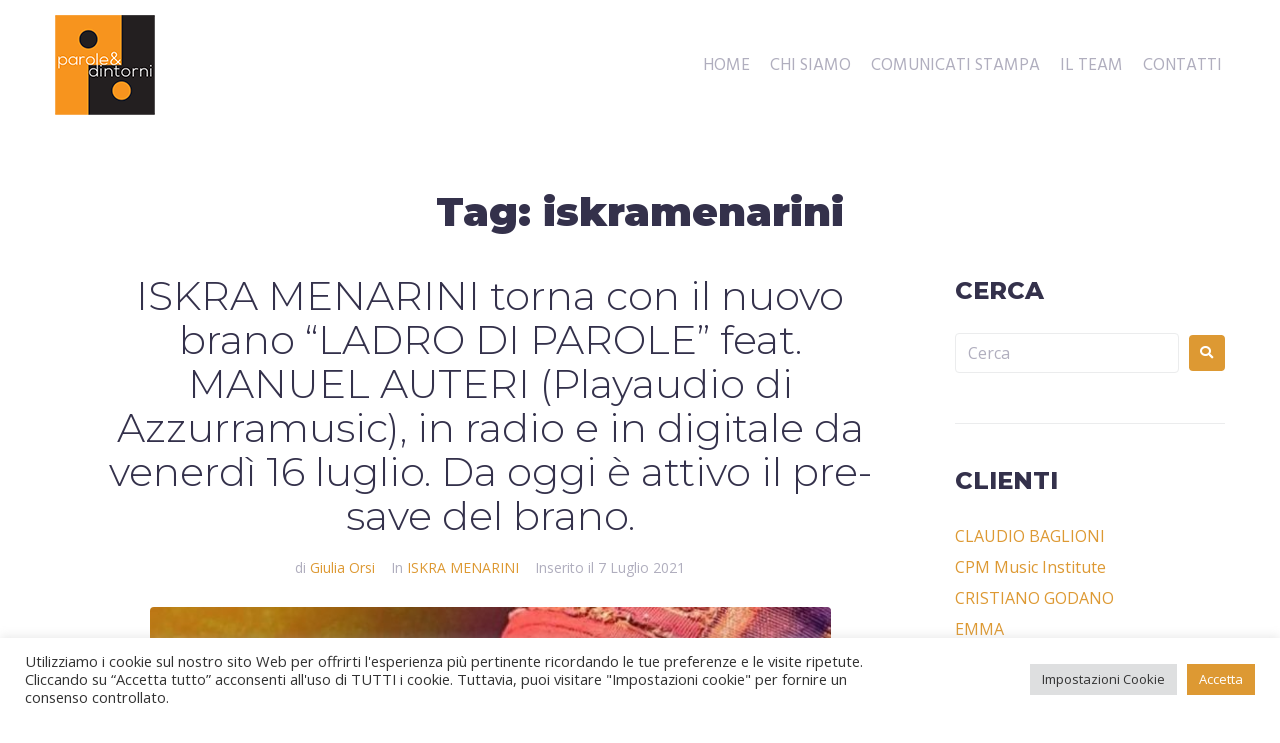

--- FILE ---
content_type: text/html; charset=UTF-8
request_url: https://paroleedintorni.it/tag/iskramenarini/
body_size: 35791
content:
<!DOCTYPE html>
<html lang="it-IT">
<head>
<meta charset="UTF-8">
<link rel="profile" href="http://gmpg.org/xfn/11">
<link rel="pingback" href="https://paroleedintorni.it/xmlrpc.php">


<meta name="viewport" content="width=device-width, initial-scale=1" />
<meta name='robots' content='index, follow, max-image-preview:large, max-snippet:-1, max-video-preview:-1' />

	<!-- This site is optimized with the Yoast SEO plugin v26.7 - https://yoast.com/wordpress/plugins/seo/ -->
	<title>iskramenarini Archivi - Parole &amp; Dintorni</title>
	<link rel="canonical" href="https://paroleedintorni.it/tag/iskramenarini/" />
	<meta property="og:locale" content="it_IT" />
	<meta property="og:type" content="article" />
	<meta property="og:title" content="iskramenarini Archivi - Parole &amp; Dintorni" />
	<meta property="og:url" content="https://paroleedintorni.it/tag/iskramenarini/" />
	<meta property="og:site_name" content="Parole &amp; Dintorni" />
	<meta name="twitter:card" content="summary_large_image" />
	<script type="application/ld+json" class="yoast-schema-graph">{"@context":"https://schema.org","@graph":[{"@type":"CollectionPage","@id":"https://paroleedintorni.it/tag/iskramenarini/","url":"https://paroleedintorni.it/tag/iskramenarini/","name":"iskramenarini Archivi - Parole &amp; Dintorni","isPartOf":{"@id":"https://paroleedintorni.it/#website"},"primaryImageOfPage":{"@id":"https://paroleedintorni.it/tag/iskramenarini/#primaryimage"},"image":{"@id":"https://paroleedintorni.it/tag/iskramenarini/#primaryimage"},"thumbnailUrl":"https://paroleedintorni.it/wp-content/uploads/2021/07/Iskra-Menarini_Ph.-2_b.jpg","breadcrumb":{"@id":"https://paroleedintorni.it/tag/iskramenarini/#breadcrumb"},"inLanguage":"it-IT"},{"@type":"ImageObject","inLanguage":"it-IT","@id":"https://paroleedintorni.it/tag/iskramenarini/#primaryimage","url":"https://paroleedintorni.it/wp-content/uploads/2021/07/Iskra-Menarini_Ph.-2_b.jpg","contentUrl":"https://paroleedintorni.it/wp-content/uploads/2021/07/Iskra-Menarini_Ph.-2_b.jpg","width":700,"height":814},{"@type":"BreadcrumbList","@id":"https://paroleedintorni.it/tag/iskramenarini/#breadcrumb","itemListElement":[{"@type":"ListItem","position":1,"name":"Home","item":"https://paroleedintorni.it/"},{"@type":"ListItem","position":2,"name":"iskramenarini"}]},{"@type":"WebSite","@id":"https://paroleedintorni.it/#website","url":"https://paroleedintorni.it/","name":"Parole e Dintorni","description":"Agenzia di comunicazione fondata e diretta da Riccardo Vitanza","publisher":{"@id":"https://paroleedintorni.it/#organization"},"potentialAction":[{"@type":"SearchAction","target":{"@type":"EntryPoint","urlTemplate":"https://paroleedintorni.it/?s={search_term_string}"},"query-input":{"@type":"PropertyValueSpecification","valueRequired":true,"valueName":"search_term_string"}}],"inLanguage":"it-IT"},{"@type":"Organization","@id":"https://paroleedintorni.it/#organization","name":"Parole e Dintorni","url":"https://paroleedintorni.it/","logo":{"@type":"ImageObject","inLanguage":"it-IT","@id":"https://paroleedintorni.it/#/schema/logo/image/","url":"https://paroleedintorni.it/wp-content/uploads/2021/09/logo.png","contentUrl":"https://paroleedintorni.it/wp-content/uploads/2021/09/logo.png","width":100,"height":100,"caption":"Parole e Dintorni"},"image":{"@id":"https://paroleedintorni.it/#/schema/logo/image/"}}]}</script>
	<!-- / Yoast SEO plugin. -->


<link rel='dns-prefetch' href='//www.googletagmanager.com' />
<link rel='dns-prefetch' href='//fonts.googleapis.com' />
<link rel="alternate" type="application/rss+xml" title="Parole &amp; Dintorni &raquo; Feed" href="https://paroleedintorni.it/feed/" />
<link rel="alternate" type="application/rss+xml" title="Parole &amp; Dintorni &raquo; Feed dei commenti" href="https://paroleedintorni.it/comments/feed/" />
<link rel="alternate" type="application/rss+xml" title="Parole &amp; Dintorni &raquo; iskramenarini Feed del tag" href="https://paroleedintorni.it/tag/iskramenarini/feed/" />
<style id='wp-img-auto-sizes-contain-inline-css' type='text/css'>
img:is([sizes=auto i],[sizes^="auto," i]){contain-intrinsic-size:3000px 1500px}
/*# sourceURL=wp-img-auto-sizes-contain-inline-css */
</style>
<style id='wp-emoji-styles-inline-css' type='text/css'>

	img.wp-smiley, img.emoji {
		display: inline !important;
		border: none !important;
		box-shadow: none !important;
		height: 1em !important;
		width: 1em !important;
		margin: 0 0.07em !important;
		vertical-align: -0.1em !important;
		background: none !important;
		padding: 0 !important;
	}
/*# sourceURL=wp-emoji-styles-inline-css */
</style>
<link rel='stylesheet' id='wp-block-library-css' href='https://paroleedintorni.it/wp-includes/css/dist/block-library/style.min.css?ver=6.9' type='text/css' media='all' />
<style id='wp-block-heading-inline-css' type='text/css'>
h1:where(.wp-block-heading).has-background,h2:where(.wp-block-heading).has-background,h3:where(.wp-block-heading).has-background,h4:where(.wp-block-heading).has-background,h5:where(.wp-block-heading).has-background,h6:where(.wp-block-heading).has-background{padding:1.25em 2.375em}h1.has-text-align-left[style*=writing-mode]:where([style*=vertical-lr]),h1.has-text-align-right[style*=writing-mode]:where([style*=vertical-rl]),h2.has-text-align-left[style*=writing-mode]:where([style*=vertical-lr]),h2.has-text-align-right[style*=writing-mode]:where([style*=vertical-rl]),h3.has-text-align-left[style*=writing-mode]:where([style*=vertical-lr]),h3.has-text-align-right[style*=writing-mode]:where([style*=vertical-rl]),h4.has-text-align-left[style*=writing-mode]:where([style*=vertical-lr]),h4.has-text-align-right[style*=writing-mode]:where([style*=vertical-rl]),h5.has-text-align-left[style*=writing-mode]:where([style*=vertical-lr]),h5.has-text-align-right[style*=writing-mode]:where([style*=vertical-rl]),h6.has-text-align-left[style*=writing-mode]:where([style*=vertical-lr]),h6.has-text-align-right[style*=writing-mode]:where([style*=vertical-rl]){rotate:180deg}
/*# sourceURL=https://paroleedintorni.it/wp-includes/blocks/heading/style.min.css */
</style>
<style id='wp-block-latest-posts-inline-css' type='text/css'>
.wp-block-latest-posts{box-sizing:border-box}.wp-block-latest-posts.alignleft{margin-right:2em}.wp-block-latest-posts.alignright{margin-left:2em}.wp-block-latest-posts.wp-block-latest-posts__list{list-style:none}.wp-block-latest-posts.wp-block-latest-posts__list li{clear:both;overflow-wrap:break-word}.wp-block-latest-posts.is-grid{display:flex;flex-wrap:wrap}.wp-block-latest-posts.is-grid li{margin:0 1.25em 1.25em 0;width:100%}@media (min-width:600px){.wp-block-latest-posts.columns-2 li{width:calc(50% - .625em)}.wp-block-latest-posts.columns-2 li:nth-child(2n){margin-right:0}.wp-block-latest-posts.columns-3 li{width:calc(33.33333% - .83333em)}.wp-block-latest-posts.columns-3 li:nth-child(3n){margin-right:0}.wp-block-latest-posts.columns-4 li{width:calc(25% - .9375em)}.wp-block-latest-posts.columns-4 li:nth-child(4n){margin-right:0}.wp-block-latest-posts.columns-5 li{width:calc(20% - 1em)}.wp-block-latest-posts.columns-5 li:nth-child(5n){margin-right:0}.wp-block-latest-posts.columns-6 li{width:calc(16.66667% - 1.04167em)}.wp-block-latest-posts.columns-6 li:nth-child(6n){margin-right:0}}:root :where(.wp-block-latest-posts.is-grid){padding:0}:root :where(.wp-block-latest-posts.wp-block-latest-posts__list){padding-left:0}.wp-block-latest-posts__post-author,.wp-block-latest-posts__post-date{display:block;font-size:.8125em}.wp-block-latest-posts__post-excerpt,.wp-block-latest-posts__post-full-content{margin-bottom:1em;margin-top:.5em}.wp-block-latest-posts__featured-image a{display:inline-block}.wp-block-latest-posts__featured-image img{height:auto;max-width:100%;width:auto}.wp-block-latest-posts__featured-image.alignleft{float:left;margin-right:1em}.wp-block-latest-posts__featured-image.alignright{float:right;margin-left:1em}.wp-block-latest-posts__featured-image.aligncenter{margin-bottom:1em;text-align:center}
/*# sourceURL=https://paroleedintorni.it/wp-includes/blocks/latest-posts/style.min.css */
</style>
<style id='global-styles-inline-css' type='text/css'>
:root{--wp--preset--aspect-ratio--square: 1;--wp--preset--aspect-ratio--4-3: 4/3;--wp--preset--aspect-ratio--3-4: 3/4;--wp--preset--aspect-ratio--3-2: 3/2;--wp--preset--aspect-ratio--2-3: 2/3;--wp--preset--aspect-ratio--16-9: 16/9;--wp--preset--aspect-ratio--9-16: 9/16;--wp--preset--color--black: #000000;--wp--preset--color--cyan-bluish-gray: #abb8c3;--wp--preset--color--white: #ffffff;--wp--preset--color--pale-pink: #f78da7;--wp--preset--color--vivid-red: #cf2e2e;--wp--preset--color--luminous-vivid-orange: #ff6900;--wp--preset--color--luminous-vivid-amber: #fcb900;--wp--preset--color--light-green-cyan: #7bdcb5;--wp--preset--color--vivid-green-cyan: #00d084;--wp--preset--color--pale-cyan-blue: #8ed1fc;--wp--preset--color--vivid-cyan-blue: #0693e3;--wp--preset--color--vivid-purple: #9b51e0;--wp--preset--gradient--vivid-cyan-blue-to-vivid-purple: linear-gradient(135deg,rgb(6,147,227) 0%,rgb(155,81,224) 100%);--wp--preset--gradient--light-green-cyan-to-vivid-green-cyan: linear-gradient(135deg,rgb(122,220,180) 0%,rgb(0,208,130) 100%);--wp--preset--gradient--luminous-vivid-amber-to-luminous-vivid-orange: linear-gradient(135deg,rgb(252,185,0) 0%,rgb(255,105,0) 100%);--wp--preset--gradient--luminous-vivid-orange-to-vivid-red: linear-gradient(135deg,rgb(255,105,0) 0%,rgb(207,46,46) 100%);--wp--preset--gradient--very-light-gray-to-cyan-bluish-gray: linear-gradient(135deg,rgb(238,238,238) 0%,rgb(169,184,195) 100%);--wp--preset--gradient--cool-to-warm-spectrum: linear-gradient(135deg,rgb(74,234,220) 0%,rgb(151,120,209) 20%,rgb(207,42,186) 40%,rgb(238,44,130) 60%,rgb(251,105,98) 80%,rgb(254,248,76) 100%);--wp--preset--gradient--blush-light-purple: linear-gradient(135deg,rgb(255,206,236) 0%,rgb(152,150,240) 100%);--wp--preset--gradient--blush-bordeaux: linear-gradient(135deg,rgb(254,205,165) 0%,rgb(254,45,45) 50%,rgb(107,0,62) 100%);--wp--preset--gradient--luminous-dusk: linear-gradient(135deg,rgb(255,203,112) 0%,rgb(199,81,192) 50%,rgb(65,88,208) 100%);--wp--preset--gradient--pale-ocean: linear-gradient(135deg,rgb(255,245,203) 0%,rgb(182,227,212) 50%,rgb(51,167,181) 100%);--wp--preset--gradient--electric-grass: linear-gradient(135deg,rgb(202,248,128) 0%,rgb(113,206,126) 100%);--wp--preset--gradient--midnight: linear-gradient(135deg,rgb(2,3,129) 0%,rgb(40,116,252) 100%);--wp--preset--font-size--small: 13px;--wp--preset--font-size--medium: 20px;--wp--preset--font-size--large: 36px;--wp--preset--font-size--x-large: 42px;--wp--preset--spacing--20: 0.44rem;--wp--preset--spacing--30: 0.67rem;--wp--preset--spacing--40: 1rem;--wp--preset--spacing--50: 1.5rem;--wp--preset--spacing--60: 2.25rem;--wp--preset--spacing--70: 3.38rem;--wp--preset--spacing--80: 5.06rem;--wp--preset--shadow--natural: 6px 6px 9px rgba(0, 0, 0, 0.2);--wp--preset--shadow--deep: 12px 12px 50px rgba(0, 0, 0, 0.4);--wp--preset--shadow--sharp: 6px 6px 0px rgba(0, 0, 0, 0.2);--wp--preset--shadow--outlined: 6px 6px 0px -3px rgb(255, 255, 255), 6px 6px rgb(0, 0, 0);--wp--preset--shadow--crisp: 6px 6px 0px rgb(0, 0, 0);}:where(.is-layout-flex){gap: 0.5em;}:where(.is-layout-grid){gap: 0.5em;}body .is-layout-flex{display: flex;}.is-layout-flex{flex-wrap: wrap;align-items: center;}.is-layout-flex > :is(*, div){margin: 0;}body .is-layout-grid{display: grid;}.is-layout-grid > :is(*, div){margin: 0;}:where(.wp-block-columns.is-layout-flex){gap: 2em;}:where(.wp-block-columns.is-layout-grid){gap: 2em;}:where(.wp-block-post-template.is-layout-flex){gap: 1.25em;}:where(.wp-block-post-template.is-layout-grid){gap: 1.25em;}.has-black-color{color: var(--wp--preset--color--black) !important;}.has-cyan-bluish-gray-color{color: var(--wp--preset--color--cyan-bluish-gray) !important;}.has-white-color{color: var(--wp--preset--color--white) !important;}.has-pale-pink-color{color: var(--wp--preset--color--pale-pink) !important;}.has-vivid-red-color{color: var(--wp--preset--color--vivid-red) !important;}.has-luminous-vivid-orange-color{color: var(--wp--preset--color--luminous-vivid-orange) !important;}.has-luminous-vivid-amber-color{color: var(--wp--preset--color--luminous-vivid-amber) !important;}.has-light-green-cyan-color{color: var(--wp--preset--color--light-green-cyan) !important;}.has-vivid-green-cyan-color{color: var(--wp--preset--color--vivid-green-cyan) !important;}.has-pale-cyan-blue-color{color: var(--wp--preset--color--pale-cyan-blue) !important;}.has-vivid-cyan-blue-color{color: var(--wp--preset--color--vivid-cyan-blue) !important;}.has-vivid-purple-color{color: var(--wp--preset--color--vivid-purple) !important;}.has-black-background-color{background-color: var(--wp--preset--color--black) !important;}.has-cyan-bluish-gray-background-color{background-color: var(--wp--preset--color--cyan-bluish-gray) !important;}.has-white-background-color{background-color: var(--wp--preset--color--white) !important;}.has-pale-pink-background-color{background-color: var(--wp--preset--color--pale-pink) !important;}.has-vivid-red-background-color{background-color: var(--wp--preset--color--vivid-red) !important;}.has-luminous-vivid-orange-background-color{background-color: var(--wp--preset--color--luminous-vivid-orange) !important;}.has-luminous-vivid-amber-background-color{background-color: var(--wp--preset--color--luminous-vivid-amber) !important;}.has-light-green-cyan-background-color{background-color: var(--wp--preset--color--light-green-cyan) !important;}.has-vivid-green-cyan-background-color{background-color: var(--wp--preset--color--vivid-green-cyan) !important;}.has-pale-cyan-blue-background-color{background-color: var(--wp--preset--color--pale-cyan-blue) !important;}.has-vivid-cyan-blue-background-color{background-color: var(--wp--preset--color--vivid-cyan-blue) !important;}.has-vivid-purple-background-color{background-color: var(--wp--preset--color--vivid-purple) !important;}.has-black-border-color{border-color: var(--wp--preset--color--black) !important;}.has-cyan-bluish-gray-border-color{border-color: var(--wp--preset--color--cyan-bluish-gray) !important;}.has-white-border-color{border-color: var(--wp--preset--color--white) !important;}.has-pale-pink-border-color{border-color: var(--wp--preset--color--pale-pink) !important;}.has-vivid-red-border-color{border-color: var(--wp--preset--color--vivid-red) !important;}.has-luminous-vivid-orange-border-color{border-color: var(--wp--preset--color--luminous-vivid-orange) !important;}.has-luminous-vivid-amber-border-color{border-color: var(--wp--preset--color--luminous-vivid-amber) !important;}.has-light-green-cyan-border-color{border-color: var(--wp--preset--color--light-green-cyan) !important;}.has-vivid-green-cyan-border-color{border-color: var(--wp--preset--color--vivid-green-cyan) !important;}.has-pale-cyan-blue-border-color{border-color: var(--wp--preset--color--pale-cyan-blue) !important;}.has-vivid-cyan-blue-border-color{border-color: var(--wp--preset--color--vivid-cyan-blue) !important;}.has-vivid-purple-border-color{border-color: var(--wp--preset--color--vivid-purple) !important;}.has-vivid-cyan-blue-to-vivid-purple-gradient-background{background: var(--wp--preset--gradient--vivid-cyan-blue-to-vivid-purple) !important;}.has-light-green-cyan-to-vivid-green-cyan-gradient-background{background: var(--wp--preset--gradient--light-green-cyan-to-vivid-green-cyan) !important;}.has-luminous-vivid-amber-to-luminous-vivid-orange-gradient-background{background: var(--wp--preset--gradient--luminous-vivid-amber-to-luminous-vivid-orange) !important;}.has-luminous-vivid-orange-to-vivid-red-gradient-background{background: var(--wp--preset--gradient--luminous-vivid-orange-to-vivid-red) !important;}.has-very-light-gray-to-cyan-bluish-gray-gradient-background{background: var(--wp--preset--gradient--very-light-gray-to-cyan-bluish-gray) !important;}.has-cool-to-warm-spectrum-gradient-background{background: var(--wp--preset--gradient--cool-to-warm-spectrum) !important;}.has-blush-light-purple-gradient-background{background: var(--wp--preset--gradient--blush-light-purple) !important;}.has-blush-bordeaux-gradient-background{background: var(--wp--preset--gradient--blush-bordeaux) !important;}.has-luminous-dusk-gradient-background{background: var(--wp--preset--gradient--luminous-dusk) !important;}.has-pale-ocean-gradient-background{background: var(--wp--preset--gradient--pale-ocean) !important;}.has-electric-grass-gradient-background{background: var(--wp--preset--gradient--electric-grass) !important;}.has-midnight-gradient-background{background: var(--wp--preset--gradient--midnight) !important;}.has-small-font-size{font-size: var(--wp--preset--font-size--small) !important;}.has-medium-font-size{font-size: var(--wp--preset--font-size--medium) !important;}.has-large-font-size{font-size: var(--wp--preset--font-size--large) !important;}.has-x-large-font-size{font-size: var(--wp--preset--font-size--x-large) !important;}
/*# sourceURL=global-styles-inline-css */
</style>

<style id='classic-theme-styles-inline-css' type='text/css'>
/*! This file is auto-generated */
.wp-block-button__link{color:#fff;background-color:#32373c;border-radius:9999px;box-shadow:none;text-decoration:none;padding:calc(.667em + 2px) calc(1.333em + 2px);font-size:1.125em}.wp-block-file__button{background:#32373c;color:#fff;text-decoration:none}
/*# sourceURL=/wp-includes/css/classic-themes.min.css */
</style>
<link rel='stylesheet' id='contact-form-7-css' href='https://paroleedintorni.it/wp-content/plugins/contact-form-7/includes/css/styles.css?ver=6.1.4' type='text/css' media='all' />
<link rel='stylesheet' id='cookie-law-info-css' href='https://paroleedintorni.it/wp-content/plugins/cookie-law-info/legacy/public/css/cookie-law-info-public.css?ver=3.3.9.1' type='text/css' media='all' />
<link rel='stylesheet' id='cookie-law-info-gdpr-css' href='https://paroleedintorni.it/wp-content/plugins/cookie-law-info/legacy/public/css/cookie-law-info-gdpr.css?ver=3.3.9.1' type='text/css' media='all' />
<link rel='stylesheet' id='essential-grid-plugin-settings-css' href='https://paroleedintorni.it/wp-content/plugins/essential-grid/public/assets/css/settings.css?ver=3.0.4' type='text/css' media='all' />
<link rel='stylesheet' id='tp-fontello-css' href='https://paroleedintorni.it/wp-content/plugins/essential-grid/public/assets/font/fontello/css/fontello.css?ver=3.0.4' type='text/css' media='all' />
<link rel='stylesheet' id='monstroid2-parent-theme-style-css' href='https://paroleedintorni.it/wp-content/themes/monstroid2/style.css?ver=6.9' type='text/css' media='all' />
<link rel='stylesheet' id='font-awesome-css' href='https://paroleedintorni.it/wp-content/plugins/elementor/assets/lib/font-awesome/css/font-awesome.min.css?ver=4.7.0' type='text/css' media='all' />
<link rel='stylesheet' id='monstroid2-theme-style-css' href='https://paroleedintorni.it/wp-content/themes/monstroid2-child/style.css?ver=1.1.15' type='text/css' media='all' />
<style id='monstroid2-theme-style-inline-css' type='text/css'>
/* #Typography */body {font-style: normal;font-weight: 400;font-size: 16px;line-height: 1.6875;font-family: 'Open Sans', sans-serif;letter-spacing: 0px;text-align: left;color: #7f7d8e;}h1,.h1-style {font-style: normal;font-weight: 900;font-size: 87px;line-height: 1.1;font-family: Montserrat, sans-serif;letter-spacing: -0.02px;text-align: inherit;color: #34314b;}h2,.h2-style {font-style: normal;font-weight: 900;font-size: 24px;line-height: 1.1;font-family: Montserrat, sans-serif;letter-spacing: 0px;text-align: inherit;color: #34314b;}h3,.h3-style {font-style: normal;font-weight: 300;font-size: 30px;line-height: 1.1;font-family: Montserrat, sans-serif;letter-spacing: 0px;text-align: inherit;color: #34314b;}h4,.h4-style {font-style: normal;font-weight: 800;font-size: 24px;line-height: 1.42;font-family: Montserrat, sans-serif;letter-spacing: 0px;text-align: inherit;color: #34314b;}h5,.h5-style {font-style: normal;font-weight: 500;font-size: 16px;line-height: 1.875;font-family: Montserrat, sans-serif;letter-spacing: 0.02px;text-align: inherit;color: #34314b;}h6,.h6-style {font-style: normal;font-weight: 900;font-size: 14px;line-height: 1.93;font-family: Montserrat, sans-serif;letter-spacing: 0.8px;text-align: inherit;color: #34314b;}@media (min-width: 1200px) {h1,.h1-style { font-size: 144px; }h2,.h2-style { font-size: 40px; }h3,.h3-style { font-size: 40px; }}a,h1 a:hover,h2 a:hover,h3 a:hover,h4 a:hover,h5 a:hover,h6 a:hover { color: #dd9933; }a:hover { color: #34314b; }blockquote {color: #dd9933;}/* #Header */.site-header__wrap {background-color: #0e0e16;background-repeat: no-repeat;background-position: center top;background-attachment: scroll;;}/* ##Top Panel */.top-panel {color: #b0aebe;background-color: #ffffff;}/* #Main Menu */.main-navigation {font-style: normal;font-weight: 400;font-size: 17px;line-height: 1.4;font-family: Hind, sans-serif;letter-spacing: 0px;}.main-navigation a,.menu-item-has-children:before {color: #b0aebe;}.main-navigation a:hover,.main-navigation .current_page_item>a,.main-navigation .current-menu-item>a,.main-navigation .current_page_ancestor>a,.main-navigation .current-menu-ancestor>a {color: #34314b;}/* #Mobile Menu */.mobile-menu-toggle-button {color: #8b8d9e;background-color: #dd9933;}/* #Social */.social-list a {color: #b0aebe;}.social-list a:hover {color: #dd9933;}/* #Breadcrumbs */.breadcrumbs_item {font-style: normal;font-weight: 400;font-size: 14px;line-height: 1.5;font-family: 'Open Sans', sans-serif;letter-spacing: 0px;}.breadcrumbs_item_sep,.breadcrumbs_item_link {color: #b0aebe;}.breadcrumbs_item_link:hover {color: #dd9933;}/* #Post navigation */.post-navigation i {color: #b0aebe;}.post-navigation .nav-links a:hover .post-title,.post-navigation .nav-links a:hover .nav-text {color: #dd9933;}.post-navigation .nav-links a:hover i {color: #34314b;}/* #Pagination */.pagination .page-numbers,.page-links > span,.page-links > a {color: #b0aebe;}.pagination a.page-numbers:hover,.pagination .page-numbers.current,.page-links > a:hover,.page-links > span {color: #34314b;}.pagination .next,.pagination .prev {color: #dd9933;}.pagination .next:hover,.pagination .prev:hover {color: #34314b;}/* #Button Appearance Styles (regular scheme) */.btn,button,input[type='button'],input[type='reset'],input[type='submit'] {font-style: normal;font-weight: 900;font-size: 11px;line-height: 1;font-family: Hind, sans-serif;letter-spacing: 1px;color: #8b8d9e;background-color: #dd9933;}.btn:hover,button:hover,input[type='button']:hover,input[type='reset']:hover,input[type='submit']:hover,input[type='reset']:hover {color: #8b8d9e;background-color: rgb(255,191,89);}.btn.invert-button {color: #8b8d9e;}.btn.invert-button:hover {color: #8b8d9e;border-color: #dd9933;background-color: #dd9933;}input,optgroup,select,textarea {font-size: 16px;}/* #Comment, Contact, Password Forms */.comment-form .submit,.wpcf7-submit,.post-password-form label + input {font-style: normal;font-weight: 900;font-size: 11px;line-height: 1;font-family: Hind, sans-serif;letter-spacing: 1px;color: #8b8d9e;background-color: #dd9933;}.comment-form .submit:hover,.wpcf7-submit:hover,.post-password-form label + input:hover {color: #8b8d9e;background-color: rgb(255,191,89);}.comment-reply-title {font-style: normal;font-weight: 800;font-size: 24px;line-height: 1.42;font-family: Montserrat, sans-serif;letter-spacing: 0px;color: #34314b;}/* Cookies consent */.comment-form-cookies-consent input[type='checkbox']:checked ~ label[for=wp-comment-cookies-consent]:before {color: #8b8d9e;border-color: #dd9933;background-color: #dd9933;}/* #Comment Reply Link */#cancel-comment-reply-link {color: #dd9933;}#cancel-comment-reply-link:hover {color: #34314b;}/* #Comment item */.comment-body .fn {font-style: normal;font-weight: 900;font-size: 14px;line-height: 1.93;font-family: Montserrat, sans-serif;letter-spacing: 0.8px;color: #34314b;}.comment-date__time {color: #b0aebe;}.comment-reply-link {font-style: normal;font-weight: 900;font-size: 11px;line-height: 1;font-family: Hind, sans-serif;letter-spacing: 1px;}/* #Input Placeholders */::-webkit-input-placeholder { color: #b0aebe; }::-moz-placeholder{ color: #b0aebe; }:-moz-placeholder{ color: #b0aebe; }:-ms-input-placeholder{ color: #b0aebe; }/* #Entry Meta */.posted-on,.cat-links,.byline,.tags-links {color: #b0aebe;}.comments-button {color: #b0aebe;}.comments-button:hover {color: #8b8d9e;background-color: #dd9933;}.btn-style .post-categories a {color: #8b8d9e;background-color: #dd9933;}.btn-style .post-categories a:hover {color: #8b8d9e;background-color: rgb(255,191,89);}.sticky-label {color: #8b8d9e;background-color: #dd9933;}/* Posts List Item Invert */.invert-hover.has-post-thumbnail:hover,.invert-hover.has-post-thumbnail:hover .posted-on,.invert-hover.has-post-thumbnail:hover .cat-links,.invert-hover.has-post-thumbnail:hover .byline,.invert-hover.has-post-thumbnail:hover .tags-links,.invert-hover.has-post-thumbnail:hover .entry-meta,.invert-hover.has-post-thumbnail:hover a,.invert-hover.has-post-thumbnail:hover .btn-icon,.invert-item.has-post-thumbnail,.invert-item.has-post-thumbnail .posted-on,.invert-item.has-post-thumbnail .cat-links,.invert-item.has-post-thumbnail .byline,.invert-item.has-post-thumbnail .tags-links,.invert-item.has-post-thumbnail .entry-meta,.invert-item.has-post-thumbnail a,.invert-item.has-post-thumbnail .btn:hover,.invert-item.has-post-thumbnail .btn-style .post-categories a:hover,.invert,.invert .entry-title,.invert a,.invert .byline,.invert .posted-on,.invert .cat-links,.invert .tags-links {color: #8b8d9e;}.invert-hover.has-post-thumbnail:hover a:hover,.invert-hover.has-post-thumbnail:hover .btn-icon:hover,.invert-item.has-post-thumbnail a:hover,.invert a:hover {color: #dd9933;}.invert-hover.has-post-thumbnail .btn,.invert-item.has-post-thumbnail .comments-button,.posts-list--default.list-style-v10 .invert.default-item .comments-button{color: #8b8d9e;background-color: #dd9933;}.invert-hover.has-post-thumbnail .btn:hover,.invert-item.has-post-thumbnail .comments-button:hover,.posts-list--default.list-style-v10 .invert.default-item .comments-button:hover {color: #dd9933;background-color: #8b8d9e;}/* Default Posts List */.list-style-v8 .comments-link {color: #b0aebe;}.list-style-v8 .comments-link:hover {color: #34314b;}/* Creative Posts List */.creative-item .entry-title a:hover {color: #dd9933;}.list-style-default .creative-item a,.creative-item .btn-icon {color: #b0aebe;}.list-style-default .creative-item a:hover,.creative-item .btn-icon:hover {color: #dd9933;}.list-style-default .creative-item .btn,.list-style-default .creative-item .btn:hover,.list-style-default .creative-item .comments-button:hover {color: #8b8d9e;}.creative-item__title-first-letter {font-style: normal;font-weight: 900;font-family: Montserrat, sans-serif;color: #34314b;}.posts-list--creative.list-style-v10 .creative-item:before {background-color: #dd9933;box-shadow: 0px 0px 0px 8px rgba(221,153,51,0.25);}.posts-list--creative.list-style-v10 .creative-item__post-date {font-style: normal;font-weight: 800;font-size: 24px;line-height: 1.42;font-family: Montserrat, sans-serif;letter-spacing: 0px;color: #dd9933;}.posts-list--creative.list-style-v10 .creative-item__post-date a {color: #dd9933;}.posts-list--creative.list-style-v10 .creative-item__post-date a:hover {color: #34314b;}/* Creative Posts List style-v2 */.list-style-v2 .creative-item .entry-title,.list-style-v9 .creative-item .entry-title {font-style: normal;font-weight: 800;font-size: 24px;line-height: 1.42;font-family: Montserrat, sans-serif;letter-spacing: 0px;}/* Image Post Format */.post_format-post-format-image .post-thumbnail__link:before {color: #8b8d9e;background-color: #dd9933;}/* Gallery Post Format */.post_format-post-format-gallery .swiper-button-prev,.post_format-post-format-gallery .swiper-button-next {color: #b0aebe;}.post_format-post-format-gallery .swiper-button-prev:hover,.post_format-post-format-gallery .swiper-button-next:hover {color: #34314b;}/* Link Post Format */.post_format-post-format-quote .post-format-quote {color: #8b8d9e;background-color: #dd9933;}.post_format-post-format-quote .post-format-quote:before {color: #dd9933;background-color: #8b8d9e;}/* Post Author */.post-author__title a {color: #dd9933;}.post-author__title a:hover {color: #34314b;}.invert .post-author__title a {color: #8b8d9e;}.invert .post-author__title a:hover {color: #dd9933;}/* Single Post */.single-post blockquote {border-color: #dd9933;}.single-post:not(.post-template-single-layout-4):not(.post-template-single-layout-7) .tags-links a:hover {color: #8b8d9e;border-color: #dd9933;background-color: #dd9933;}.single-header-3 .post-author .byline,.single-header-4 .post-author .byline,.single-header-5 .post-author .byline {font-style: normal;font-weight: 800;font-size: 24px;line-height: 1.42;font-family: Montserrat, sans-serif;letter-spacing: 0px;}.single-header-8,.single-header-10 .entry-header {background-color: #dd9933;}.single-header-8.invert a:hover,.single-header-10.invert a:hover {color: rgba(139,141,158,0.5);}.single-header-3 a.comments-button,.single-header-10 a.comments-button {border: 1px solid #8b8d9e;}.single-header-3 a.comments-button:hover,.single-header-10 a.comments-button:hover {color: #dd9933;background-color: #8b8d9e;}/* Page preloader */.page-preloader {border-top-color: #dd9933;border-right-color: #dd9933;}/* Logo */.site-logo__link,.site-logo__link:hover {color: #dd9933;}/* Page title */.page-title {font-style: normal;font-weight: 900;font-size: 24px;line-height: 1.1;font-family: Montserrat, sans-serif;letter-spacing: 0px;color: #34314b;}@media (min-width: 1200px) {.page-title { font-size: 40px; }}/* Grid Posts List */.posts-list.list-style-v3 .comments-link {border-color: #dd9933;}.posts-list.list-style-v4 .comments-link {color: #b0aebe;}.posts-list.list-style-v4 .posts-list__item.grid-item .grid-item-wrap .comments-link{background-color: #8b8d9e;}.posts-list.list-style-v4 .posts-list__item.grid-item .grid-item-wrap .comments-link:hover {color: #8b8d9e;background-color: #dd9933;}/* Posts List Grid Item Invert */.grid-item-wrap.invert,.grid-item-wrap.invert .posted-on,.grid-item-wrap.invert .cat-links,.grid-item-wrap.invert .byline,.grid-item-wrap.invert .tags-links,.grid-item-wrap.invert .entry-meta,.grid-item-wrap.invert a,.grid-item-wrap.invert .btn-icon,.grid-item-wrap.invert .comments-button {color: #8b8d9e;}/* Posts List Grid-5 Item Invert */.list-style-v5 .grid-item-wrap.invert .posted-on,.list-style-v5 .grid-item-wrap.invert .cat-links,.list-style-v5 .grid-item-wrap.invert .byline,.list-style-v5 .grid-item-wrap.invert .tags-links,.list-style-v5 .grid-item-wrap.invert .posted-on a,.list-style-v5 .grid-item-wrap.invert .cat-links a,.list-style-v5 .grid-item-wrap.invert .tags-links a,.list-style-v5 .grid-item-wrap.invert .byline a,.list-style-v5 .grid-item-wrap.invert .comments-link,.list-style-v5 .grid-item-wrap.invert .entry-title a:hover {color: #dd9933;}.list-style-v5 .grid-item-wrap.invert .posted-on a:hover,.list-style-v5 .grid-item-wrap.invert .cat-links a:hover,.list-style-v5 .grid-item-wrap.invert .tags-links a:hover,.list-style-v5 .grid-item-wrap.invert .byline a:hover,.list-style-v5 .grid-item-wrap.invert .comments-link:hover {color: #8b8d9e;}/* Posts List Grid-6 Item Invert */.posts-list.list-style-v6 .posts-list__item.grid-item .grid-item-wrap .cat-links a,.posts-list.list-style-v7 .posts-list__item.grid-item .grid-item-wrap .cat-links a {color: #8b8d9e;background-color: #dd9933;}.posts-list.list-style-v6 .posts-list__item.grid-item .grid-item-wrap .cat-links a:hover,.posts-list.list-style-v7 .posts-list__item.grid-item .grid-item-wrap .cat-links a:hover {color: #8b8d9e;background-color: rgb(255,191,89);}.posts-list.list-style-v9 .posts-list__item.grid-item .grid-item-wrap .entry-header .entry-title {font-weight : 400;}/* Grid 7 */.list-style-v7 .grid-item-wrap.invert .posted-on a:hover,.list-style-v7 .grid-item-wrap.invert .cat-links a:hover,.list-style-v7 .grid-item-wrap.invert .tags-links a:hover,.list-style-v7 .grid-item-wrap.invert .byline a:hover,.list-style-v7 .grid-item-wrap.invert .comments-link:hover,.list-style-v7 .grid-item-wrap.invert .entry-title a:hover,.list-style-v6 .grid-item-wrap.invert .posted-on a:hover,.list-style-v6 .grid-item-wrap.invert .cat-links a:hover,.list-style-v6 .grid-item-wrap.invert .tags-links a:hover,.list-style-v6 .grid-item-wrap.invert .byline a:hover,.list-style-v6 .grid-item-wrap.invert .comments-link:hover,.list-style-v6 .grid-item-wrap.invert .entry-title a:hover {color: #dd9933;}.list-style-v7 .grid-item-wrap.invert .posted-on,.list-style-v7 .grid-item-wrap.invert .cat-links,.list-style-v7 .grid-item-wrap.invert .byline,.list-style-v7 .grid-item-wrap.invert .tags-links,.list-style-v7 .grid-item-wrap.invert .posted-on a,.list-style-v7 .grid-item-wrap.invert .cat-links a,.list-style-v7 .grid-item-wrap.invert .tags-links a,.list-style-v7 .grid-item-wrap.invert .byline a,.list-style-v7 .grid-item-wrap.invert .comments-link,.list-style-v7 .grid-item-wrap.invert .entry-title a,.list-style-v7 .grid-item-wrap.invert .entry-content p,.list-style-v6 .grid-item-wrap.invert .posted-on,.list-style-v6 .grid-item-wrap.invert .cat-links,.list-style-v6 .grid-item-wrap.invert .byline,.list-style-v6 .grid-item-wrap.invert .tags-links,.list-style-v6 .grid-item-wrap.invert .posted-on a,.list-style-v6 .grid-item-wrap.invert .cat-links a,.list-style-v6 .grid-item-wrap.invert .tags-links a,.list-style-v6 .grid-item-wrap.invert .byline a,.list-style-v6 .grid-item-wrap.invert .comments-link,.list-style-v6 .grid-item-wrap.invert .entry-title a,.list-style-v6 .grid-item-wrap.invert .entry-content p {color: #8b8d9e;}.posts-list.list-style-v7 .grid-item .grid-item-wrap .entry-footer .comments-link:hover,.posts-list.list-style-v6 .grid-item .grid-item-wrap .entry-footer .comments-link:hover,.posts-list.list-style-v6 .posts-list__item.grid-item .grid-item-wrap .btn:hover,.posts-list.list-style-v7 .posts-list__item.grid-item .grid-item-wrap .btn:hover {color: #dd9933;border-color: #dd9933;}.posts-list.list-style-v10 .grid-item-inner .space-between-content .comments-link {color: #b0aebe;}.posts-list.list-style-v10 .grid-item-inner .space-between-content .comments-link:hover {color: #dd9933;}.posts-list.list-style-v10 .posts-list__item.justify-item .justify-item-inner .entry-title a {color: #7f7d8e;}.posts-list.posts-list--vertical-justify.list-style-v10 .posts-list__item.justify-item .justify-item-inner .entry-title a:hover{color: #8b8d9e;background-color: #dd9933;}.posts-list.list-style-v5 .posts-list__item.justify-item .justify-item-inner.invert .cat-links a:hover,.posts-list.list-style-v8 .posts-list__item.justify-item .justify-item-inner.invert .cat-links a:hover {color: #8b8d9e;background-color: rgb(255,191,89);}.posts-list.list-style-v5 .posts-list__item.justify-item .justify-item-inner.invert .cat-links a,.posts-list.list-style-v8 .posts-list__item.justify-item .justify-item-inner.invert .cat-links a{color: #8b8d9e;background-color: #dd9933;}.list-style-v8 .justify-item-inner.invert .posted-on,.list-style-v8 .justify-item-inner.invert .cat-links,.list-style-v8 .justify-item-inner.invert .byline,.list-style-v8 .justify-item-inner.invert .tags-links,.list-style-v8 .justify-item-inner.invert .posted-on a,.list-style-v8 .justify-item-inner.invert .cat-links a,.list-style-v8 .justify-item-inner.invert .tags-links a,.list-style-v8 .justify-item-inner.invert .byline a,.list-style-v8 .justify-item-inner.invert .comments-link,.list-style-v8 .justify-item-inner.invert .entry-title a,.list-style-v8 .justify-item-inner.invert .entry-content p,.list-style-v5 .justify-item-inner.invert .posted-on,.list-style-v5 .justify-item-inner.invert .cat-links,.list-style-v5 .justify-item-inner.invert .byline,.list-style-v5 .justify-item-inner.invert .tags-links,.list-style-v5 .justify-item-inner.invert .posted-on a,.list-style-v5 .justify-item-inner.invert .cat-links a,.list-style-v5 .justify-item-inner.invert .tags-links a,.list-style-v5 .justify-item-inner.invert .byline a,.list-style-v5 .justify-item-inner.invert .comments-link,.list-style-v5 .justify-item-inner.invert .entry-title a,.list-style-v5 .justify-item-inner.invert .entry-content p,.list-style-v4 .justify-item-inner.invert .posted-on:hover,.list-style-v4 .justify-item-inner.invert .cat-links,.list-style-v4 .justify-item-inner.invert .byline,.list-style-v4 .justify-item-inner.invert .tags-links,.list-style-v4 .justify-item-inner.invert .posted-on a,.list-style-v4 .justify-item-inner.invert .cat-links a,.list-style-v4 .justify-item-inner.invert .tags-links a,.list-style-v4 .justify-item-inner.invert .byline a,.list-style-v4 .justify-item-inner.invert .comments-link,.list-style-v4 .justify-item-inner.invert .entry-title a,.list-style-v4 .justify-item-inner.invert .entry-content p {color: #8b8d9e;}.list-style-v8 .justify-item-inner.invert .posted-on a:hover,.list-style-v8 .justify-item-inner.invert .cat-links a:hover,.list-style-v8 .justify-item-inner.invert .tags-links a:hover,.list-style-v8 .justify-item-inner.invert .byline a:hover,.list-style-v8 .justify-item-inner.invert .comments-link:hover,.list-style-v8 .justify-item-inner.invert .entry-title a:hover,.list-style-v5 .justify-item-inner.invert .posted-on a:hover,.list-style-v5 .justify-item-inner.invert .cat-links a:hover,.list-style-v5 .justify-item-inner.invert .tags-links a:hover,.list-style-v5 .justify-item-inner.invert .byline a:hover,.list-style-v5 .justify-item-inner.invert .entry-title a:hover,.list-style-v4 .justify-item-inner.invert .posted-on a,.list-style-v4 .justify-item-inner.invert .cat-links a:hover,.list-style-v4 .justify-item-inner.invert .tags-links a:hover,.list-style-v4 .justify-item-inner.invert .byline a:hover,.list-style-v4 .justify-item-inner.invert .comments-link:hover,.list-style-v4 .justify-item-inner.invert .entry-title a:hover{color: #dd9933;}.posts-list.list-style-v5 .justify-item .justify-item-wrap .entry-footer .comments-link:hover {border-color: #dd9933;}.list-style-v4 .justify-item-inner.invert .btn:hover,.list-style-v6 .justify-item-wrap.invert .btn:hover,.list-style-v8 .justify-item-inner.invert .btn:hover {color: #8b8d9e;}.posts-list.posts-list--vertical-justify.list-style-v5 .posts-list__item.justify-item .justify-item-wrap .entry-footer .comments-link:hover,.posts-list.posts-list--vertical-justify.list-style-v5 .posts-list__item.justify-item .justify-item-wrap .entry-footer .btn:hover {color: #dd9933;border-color: #dd9933;}/* masonry Posts List */.posts-list.list-style-v3 .comments-link {border-color: #dd9933;}.posts-list.list-style-v4 .comments-link {color: #b0aebe;}.posts-list.list-style-v4 .posts-list__item.masonry-item .masonry-item-wrap .comments-link{background-color: #8b8d9e;}.posts-list.list-style-v4 .posts-list__item.masonry-item .masonry-item-wrap .comments-link:hover {color: #8b8d9e;background-color: #dd9933;}/* Posts List masonry Item Invert */.masonry-item-wrap.invert,.masonry-item-wrap.invert .posted-on,.masonry-item-wrap.invert .cat-links,.masonry-item-wrap.invert .byline,.masonry-item-wrap.invert .tags-links,.masonry-item-wrap.invert .entry-meta,.masonry-item-wrap.invert a,.masonry-item-wrap.invert .btn-icon,.masonry-item-wrap.invert .comments-button {color: #8b8d9e;}/* Posts List masonry-5 Item Invert */.list-style-v5 .masonry-item-wrap.invert .posted-on,.list-style-v5 .masonry-item-wrap.invert .cat-links,.list-style-v5 .masonry-item-wrap.invert .byline,.list-style-v5 .masonry-item-wrap.invert .tags-links,.list-style-v5 .masonry-item-wrap.invert .posted-on a,.list-style-v5 .masonry-item-wrap.invert .cat-links a,.list-style-v5 .masonry-item-wrap.invert .tags-links a,.list-style-v5 .masonry-item-wrap.invert .byline a,.list-style-v5 .masonry-item-wrap.invert .comments-link,.list-style-v5 .masonry-item-wrap.invert .entry-title a:hover {color: #dd9933;}.list-style-v5 .masonry-item-wrap.invert .posted-on a:hover,.list-style-v5 .masonry-item-wrap.invert .cat-links a:hover,.list-style-v5 .masonry-item-wrap.invert .tags-links a:hover,.list-style-v5 .masonry-item-wrap.invert .byline a:hover,.list-style-v5 .masonry-item-wrap.invert .comments-link:hover {color: #8b8d9e;}.posts-list.list-style-v10 .masonry-item-inner .space-between-content .comments-link {color: #b0aebe;}.posts-list.list-style-v10 .masonry-item-inner .space-between-content .comments-link:hover {color: #dd9933;}.widget_recent_entries a,.widget_recent_comments a {font-style: normal;font-weight: 900;font-size: 14px;line-height: 1.93;font-family: Montserrat, sans-serif;letter-spacing: 0.8px;color: #34314b;}.widget_recent_entries a:hover,.widget_recent_comments a:hover {color: #dd9933;}.widget_recent_entries .post-date,.widget_recent_comments .recentcomments {color: #b0aebe;}.widget_recent_comments .comment-author-link a {color: #b0aebe;}.widget_recent_comments .comment-author-link a:hover {color: #dd9933;}.widget_calendar th,.widget_calendar caption {color: #dd9933;}.widget_calendar tbody td a {color: #7f7d8e;}.widget_calendar tbody td a:hover {color: #8b8d9e;background-color: #dd9933;}.widget_calendar tfoot td a {color: #b0aebe;}.widget_calendar tfoot td a:hover {color: #34314b;}/* Preloader */.jet-smart-listing-wrap.jet-processing + div.jet-smart-listing-loading,div.wpcf7 .ajax-loader {border-top-color: #dd9933;border-right-color: #dd9933;}/*--------------------------------------------------------------## Ecwid Plugin Styles--------------------------------------------------------------*//* Product Title, Product Price amount */html#ecwid_html body#ecwid_body .ec-size .ec-wrapper .ec-store .grid-product__title-inner,html#ecwid_html body#ecwid_body .ec-size .ec-wrapper .ec-store .grid__products .grid-product__image ~ .grid-product__price .grid-product__price-amount,html#ecwid_html body#ecwid_body .ec-size .ec-wrapper .ec-store .grid__products .grid-product__image ~ .grid-product__title .grid-product__price-amount,html#ecwid_html body#ecwid_body .ec-size .ec-store .grid__products--medium-items.grid__products--layout-center .grid-product__price-compare,html#ecwid_html body#ecwid_body .ec-size .ec-store .grid__products--medium-items .grid-product__details,html#ecwid_html body#ecwid_body .ec-size .ec-store .grid__products--medium-items .grid-product__sku,html#ecwid_html body#ecwid_body .ec-size .ec-store .grid__products--medium-items .grid-product__sku-hover,html#ecwid_html body#ecwid_body .ec-size .ec-store .grid__products--medium-items .grid-product__tax,html#ecwid_html body#ecwid_body .ec-size .ec-wrapper .ec-store .form__msg,html#ecwid_html body#ecwid_body .ec-size.ec-size--l .ec-wrapper .ec-store h1,html#ecwid_html body#ecwid_body.page .ec-size .ec-wrapper .ec-store .product-details__product-title,html#ecwid_html body#ecwid_body.page .ec-size .ec-wrapper .ec-store .product-details__product-price,html#ecwid_html body#ecwid_body .ec-size .ec-wrapper .ec-store .product-details-module__title,html#ecwid_html body#ecwid_body .ec-size .ec-wrapper .ec-store .ec-cart-summary__row--total .ec-cart-summary__title,html#ecwid_html body#ecwid_body .ec-size .ec-wrapper .ec-store .ec-cart-summary__row--total .ec-cart-summary__price,html#ecwid_html body#ecwid_body .ec-size .ec-wrapper .ec-store .grid__categories * {font-style: normal;font-weight: 900;line-height: 1.93;font-family: Montserrat, sans-serif;letter-spacing: 0.8px;}html#ecwid_html body#ecwid_body .ecwid .ec-size .ec-wrapper .ec-store .product-details__product-description {font-style: normal;font-weight: 400;font-size: 16px;line-height: 1.6875;font-family: 'Open Sans', sans-serif;letter-spacing: 0px;text-align: left;color: #7f7d8e;}html#ecwid_html body#ecwid_body .ec-size .ec-wrapper .ec-store .grid-product__title-inner,html#ecwid_html body#ecwid_body .ec-size .ec-wrapper .ec-store .grid__products .grid-product__image ~ .grid-product__price .grid-product__price-amount,html#ecwid_html body#ecwid_body .ec-size .ec-wrapper .ec-store .grid__products .grid-product__image ~ .grid-product__title .grid-product__price-amount,html#ecwid_html body#ecwid_body .ec-size .ec-store .grid__products--medium-items.grid__products--layout-center .grid-product__price-compare,html#ecwid_html body#ecwid_body .ec-size .ec-store .grid__products--medium-items .grid-product__details,html#ecwid_html body#ecwid_body .ec-size .ec-store .grid__products--medium-items .grid-product__sku,html#ecwid_html body#ecwid_body .ec-size .ec-store .grid__products--medium-items .grid-product__sku-hover,html#ecwid_html body#ecwid_body .ec-size .ec-store .grid__products--medium-items .grid-product__tax,html#ecwid_html body#ecwid_body .ec-size .ec-wrapper .ec-store .product-details-module__title,html#ecwid_html body#ecwid_body.page .ec-size .ec-wrapper .ec-store .product-details__product-price,html#ecwid_html body#ecwid_body.page .ec-size .ec-wrapper .ec-store .product-details__product-title,html#ecwid_html body#ecwid_body .ec-size .ec-wrapper .ec-store .form-control__text,html#ecwid_html body#ecwid_body .ec-size .ec-wrapper .ec-store .form-control__textarea,html#ecwid_html body#ecwid_body .ec-size .ec-wrapper .ec-store .ec-link,html#ecwid_html body#ecwid_body .ec-size .ec-wrapper .ec-store .ec-link:visited,html#ecwid_html body#ecwid_body .ec-size .ec-wrapper .ec-store input[type="radio"].form-control__radio:checked+.form-control__radio-view::after {color: #dd9933;}html#ecwid_html body#ecwid_body .ec-size .ec-wrapper .ec-store .ec-link:hover {color: #34314b;}/* Product Title, Price small state */html#ecwid_html body#ecwid_body .ec-size .ec-wrapper .ec-store .grid__products--small-items .grid-product__title-inner,html#ecwid_html body#ecwid_body .ec-size .ec-wrapper .ec-store .grid__products--small-items .grid-product__price-hover .grid-product__price-amount,html#ecwid_html body#ecwid_body .ec-size .ec-wrapper .ec-store .grid__products--small-items .grid-product__image ~ .grid-product__price .grid-product__price-amount,html#ecwid_html body#ecwid_body .ec-size .ec-wrapper .ec-store .grid__products--small-items .grid-product__image ~ .grid-product__title .grid-product__price-amount,html#ecwid_html body#ecwid_body .ec-size .ec-wrapper .ec-store .grid__products--small-items.grid__products--layout-center .grid-product__price-compare,html#ecwid_html body#ecwid_body .ec-size .ec-wrapper .ec-store .grid__products--small-items .grid-product__details,html#ecwid_html body#ecwid_body .ec-size .ec-wrapper .ec-store .grid__products--small-items .grid-product__sku,html#ecwid_html body#ecwid_body .ec-size .ec-wrapper .ec-store .grid__products--small-items .grid-product__sku-hover,html#ecwid_html body#ecwid_body .ec-size .ec-wrapper .ec-store .grid__products--small-items .grid-product__tax {font-size: 12px;}/* Product Title, Price medium state */html#ecwid_html body#ecwid_body .ec-size .ec-wrapper .ec-store .grid__products--medium-items .grid-product__title-inner,html#ecwid_html body#ecwid_body .ec-size .ec-wrapper .ec-store .grid__products--medium-items .grid-product__price-hover .grid-product__price-amount,html#ecwid_html body#ecwid_body .ec-size .ec-wrapper .ec-store .grid__products--medium-items .grid-product__image ~ .grid-product__price .grid-product__price-amount,html#ecwid_html body#ecwid_body .ec-size .ec-wrapper .ec-store .grid__products--medium-items .grid-product__image ~ .grid-product__title .grid-product__price-amount,html#ecwid_html body#ecwid_body .ec-size .ec-wrapper .ec-store .grid__products--medium-items.grid__products--layout-center .grid-product__price-compare,html#ecwid_html body#ecwid_body .ec-size .ec-wrapper .ec-store .grid__products--medium-items .grid-product__details,html#ecwid_html body#ecwid_body .ec-size .ec-wrapper .ec-store .grid__products--medium-items .grid-product__sku,html#ecwid_html body#ecwid_body .ec-size .ec-wrapper .ec-store .grid__products--medium-items .grid-product__sku-hover,html#ecwid_html body#ecwid_body .ec-size .ec-wrapper .ec-store .grid__products--medium-items .grid-product__tax {font-size: 14px;}/* Product Title, Price large state */html#ecwid_html body#ecwid_body .ec-size .ec-wrapper .ec-store .grid__products--large-items .grid-product__title-inner,html#ecwid_html body#ecwid_body .ec-size .ec-wrapper .ec-store .grid__products--large-items .grid-product__price-hover .grid-product__price-amount,html#ecwid_html body#ecwid_body .ec-size .ec-wrapper .ec-store .grid__products--large-items .grid-product__image ~ .grid-product__price .grid-product__price-amount,html#ecwid_html body#ecwid_body .ec-size .ec-wrapper .ec-store .grid__products--large-items .grid-product__image ~ .grid-product__title .grid-product__price-amount,html#ecwid_html body#ecwid_body .ec-size .ec-wrapper .ec-store .grid__products--large-items.grid__products--layout-center .grid-product__price-compare,html#ecwid_html body#ecwid_body .ec-size .ec-wrapper .ec-store .grid__products--large-items .grid-product__details,html#ecwid_html body#ecwid_body .ec-size .ec-wrapper .ec-store .grid__products--large-items .grid-product__sku,html#ecwid_html body#ecwid_body .ec-size .ec-wrapper .ec-store .grid__products--large-items .grid-product__sku-hover,html#ecwid_html body#ecwid_body .ec-size .ec-wrapper .ec-store .grid__products--large-items .grid-product__tax {font-size: 17px;}/* Product Add To Cart button */html#ecwid_html body#ecwid_body .ec-size .ec-wrapper .ec-store button {font-style: normal;font-weight: 900;line-height: 1;font-family: Hind, sans-serif;letter-spacing: 1px;}/* Product Add To Cart button normal state */html#ecwid_html body#ecwid_body .ec-size .ec-wrapper .ec-store .form-control--secondary .form-control__button,html#ecwid_html body#ecwid_body .ec-size .ec-wrapper .ec-store .form-control--primary .form-control__button {border-color: #dd9933;background-color: transparent;color: #dd9933;}/* Product Add To Cart button hover state, Product Category active state */html#ecwid_html body#ecwid_body .ec-size .ec-wrapper .ec-store .form-control--secondary .form-control__button:hover,html#ecwid_html body#ecwid_body .ec-size .ec-wrapper .ec-store .form-control--primary .form-control__button:hover,html#ecwid_html body#ecwid_body .horizontal-menu-container.horizontal-desktop .horizontal-menu-item.horizontal-menu-item--active>a {border-color: #dd9933;background-color: #dd9933;color: #8b8d9e;}/* Black Product Add To Cart button normal state */html#ecwid_html body#ecwid_body .ec-size .ec-wrapper .ec-store .grid__products--appearance-hover .grid-product--dark .form-control--secondary .form-control__button {border-color: #dd9933;background-color: #dd9933;color: #8b8d9e;}/* Black Product Add To Cart button normal state */html#ecwid_html body#ecwid_body .ec-size .ec-wrapper .ec-store .grid__products--appearance-hover .grid-product--dark .form-control--secondary .form-control__button:hover {border-color: #8b8d9e;background-color: #8b8d9e;color: #dd9933;}/* Product Add To Cart button small label */html#ecwid_html body#ecwid_body .ec-size.ec-size--l .ec-wrapper .ec-store .form-control .form-control__button {font-size: 10px;}/* Product Add To Cart button medium label */html#ecwid_html body#ecwid_body .ec-size.ec-size--l .ec-wrapper .ec-store .form-control--small .form-control__button {font-size: 11px;}/* Product Add To Cart button large label */html#ecwid_html body#ecwid_body .ec-size.ec-size--l .ec-wrapper .ec-store .form-control--medium .form-control__button {font-size: 14px;}/* Mini Cart icon styles */html#ecwid_html body#ecwid_body .ec-minicart__body .ec-minicart__icon .icon-default path[stroke],html#ecwid_html body#ecwid_body .ec-minicart__body .ec-minicart__icon .icon-default circle[stroke] {stroke: #dd9933;}html#ecwid_html body#ecwid_body .ec-minicart:hover .ec-minicart__body .ec-minicart__icon .icon-default path[stroke],html#ecwid_html body#ecwid_body .ec-minicart:hover .ec-minicart__body .ec-minicart__icon .icon-default circle[stroke] {stroke: #34314b;}[class*='mphb'] {font-weight: 400;font-size: 15px;font-style: normal;line-height: 1.4;font-family: Open Sans, sans-serif;letter-spacing: 0px;text-transform: none;text-align: inherit;color: #b0aebe;}[class*='mphb'] a {color: #5f45ea;}[class*='mphb'] a:hover {color: #34314b;}.mphb-room-type-title,.mphb-recommendation-title,.mphb-room-rate-chooser-title,.mphb-services-details-title,.mphb-price-breakdown-title,.mphb-room-number,.mphb-customer-details-title,.mphb-service-title {font-weight: 400;font-size: 30px;font-style: normal;line-height: 1.1;font-family: Hind, sans-serif;letter-spacing: -0.6px;text-transform: uppercase;text-align: inherit;color: #7f7d8e;}/***********Button.css***********/.mphb-book-button,.mphb-recommendation-reserve-button,.mphb-confirm-reservation {color: #ffffff;background: #5f45ea;}.mphb-book-button:hover,.mphb_sc_checkout-submit-wrapper .button:hover,.mphb-recommendation-reserve-button:hover,.mphb-confirm-reservation:hover {color: #ffffff;background: #34314b;}.datepick {background-color: #ffffff;color: #7f7d8e;}.datepick-nav {background: #162541;}.datepick .datepick-nav .datepick-cmd-today {font-weight: 400;font-family: Hind, sans-serif;color: #ffffff;text-transform: uppercase;}.datepick .datepick-nav .datepick-cmd-today:hover {color: #5f45ea;}.datepick-cmd:hover {background: #162541;}.datepick-cmd-prev:before,.datepick-cmd-next:before {color: #ffffff;}.datepick-cmd-prev:hover:before,.datepick-cmd-next:hover:before {color: #34314b;}.datepick-month-header {background: #f5f5f5;font-family: Open Sans, sans-serif;font-weight: 400;letter-spacing: 0px;color: #b0aebe;}.datepick-month-header select {font-family: Open Sans, sans-serif;font-weight: 400;color: #b0aebe;}.mphb-calendar .datepick .datepick-month:first-child,.datepick-popup .datepick .datepick-month:first-child {border-right: 2px solid #f5f5f5;}.datepick-month th,.datepick-month td,.datepick-month a {background-color: #ffffff;color: #b0aebe;}.datepick-month td .datepick-weekend,.mphb-calendar .datepick-month td .mphb-past-date,.mphb-datepick-popup .datepick-month td .mphb-past-date,.mphb-datepick-popup .datepick-month td .datepick-weekend {background-color: #ffffff;color: #b0aebe;}.mphb-calendar .datepick .datepick-month table tbody > tr > td {border-right: 1px solid #ffffff;border-top: 1px solid #ffffff;}.mphb-calendar .datepick .datepick-month table td span.mphb-booked-date,.datepick-popup .datepick .datepick-month table td span.mphb-booked-date,.mphb-calendar .datepick-month td .mphb-booked-date.mphb-date-check-in.mphb-date-check-out {background-color: #5f45ea;color: #ffffff;}.datepick-popup .datepick-month th,.datepick-month th a,.mphb-calendar .datepick-month th,.mphb-calendar .datepick-month td .mphb-available-date {background: #ffffff;color: #b0aebe;}.datepick .datepick-month table td span.datepick-today,.datepick-popup .datepick .datepick-month .datepick-today{background-color: #162541;color: #ffffff;}.mphb-datepick-popup .datepick-month td a.datepick-highlight,.mphb-datepick-popup .datepick-month td a.datepick-selected,.mphb-datepick-popup .datepick-month td a:hover {background-color: #162541;color: #ffffff;}.datepick-ctrl,body.single-mphb_room_type .comment-meta,body.single-mphb_room_type .comment-meta .fn{font-style: normal;font-weight: 400;font-size: 15px;line-height: 1.4;font-family: Open Sans, sans-serif;letter-spacing: 0px;background: #ffffff;}body.single-mphb_room_type .comment-meta .fn {color: #7f7d8e;font-weight: bold;}.datepick-ctrl > a {color: #5f45ea;}.datepick-ctrl > a.datepick-cmd:hover {color: #34314b;}.mphb-calendar .datepick-month td .mphb-booked-date.mphb-date-check-in {background: linear-gradient(to bottom right,#162541 0,#162541 50%,#5f45ea 50%,#5f45ea 100%);}.mphb-calendar .datepick-month td .mphb-available-date.mphb-date-check-out {background: linear-gradient(to bottom right,#5f45ea 0,#5f45ea 50%,#162541 50%,#162541 100%);color: #ffffff;}.mphb-booking-form {background-color: #5f45ea;}.mphb-booking-form p > label {font-family: Open Sans, sans-serif;font-size: 12px;font-weight: 900;line-height: 1.667;letter-spacing: 0.96px;text-transform: uppercase;color: #ffffff;}body.single-mphb_room_type .comment-reply-link {font-family: Open Sans, sans-serif;font-size: 12px;font-weight: 900;line-height: 1.667;letter-spacing: 0.96px;text-transform: uppercase;color: #7f7d8e;}.mphb-booking-form p > input,.mphb-booking-form p > select {background-color: #ffffff;color: #7f7d8e;font-family: Open Sans, sans-serif;}.mphb-reserve-btn-wrapper > .mphb-reserve-btn.button {border: 2px solid #34314b;background-color: #34314b;color: #ffffff;font-family: Open Sans, sans-serif;}.mphb-reserve-btn-wrapper > .mphb-reserve-btn.button:hover {background: #5f45ea;}[class*='mphb'] .entry-title {font-weight: 400;font-size: 70px;font-style: normal;line-height: 1.1;font-family: Hind, sans-serif;letter-spacing: -1.4px;text-transform: uppercase;text-align: inherit;color: #7f7d8e;}.mphb-details-title,.mphb-calendar-title,.mphb-reservation-form-title,.mphb-room-type-details-title,.mphb-booking-details-title,body.single-mphb_room_type .comments-title {font-weight: 400;font-size: 30px;font-style: normal;line-height: 1.1;font-family: Hind, sans-serif;letter-spacing: -0.6px;text-transform: uppercase;text-align: inherit;color: #7f7d8e;}.mphb-single-room-type-attributes .mphb-attribute-title,.mphb-price-wrapper strong,.mphb-price-wrapper .mphb-price.mphb-price-free {font-family: Open Sans, sans-serif;font-style: normal;font-weight: 900;font-size: 12px;line-height: 1.667;letter-spacing: 0.96px;text-transform: uppercase;color: #b0aebe;}.mphb-price-wrapper .mphb-price.mphb-price-free {color: #7f7d8e;}.mphb-loop-room-type-attributes li:before,.mphb-room-type-title ~ ul li:before {background: #b0aebe;}.mphb-regular-price strong {font-family: Open Sans, sans-serif;font-style: normal;font-weight: 400;font-size: 15px;line-height: 1.4;color: #b0aebe;}.mphb-price-wrapper .mphb-price,.mphb-regular-price .mphb-price,.mphb-total-price .mphb-price,.mphb-recommendation-total .mphb-price{font-family: Hind, sans-serif;font-style: normal;font-weight: 400;color: #7f7d8e;}.mphb-price-wrapper .mphb-currency,.mphb-regular-price .mphb-currency,.mphb-total-price .mphb-currency,.mphb-recommendation-total .mphb-currency {font-family: Hind, sans-serif;font-style: normal;font-weight: 400;font-size: 15px;line-height: 1.2667;}/*price period*/.mphb-regular-price .mphb-price-period,.mphb-single-room-sidebar .mphb-price-period {font-family: Hind, sans-serif;font-style: normal;font-weight: 400;font-size: 15px;line-height: 1.2667;}body.single-mphb_room_type .navigation.post-navigation .nav-text,body.single-mphb_room_type .comment-body .reply{font-family: Open Sans, sans-serif;font-style: normal;font-weight: 900;font-size: 12px;line-height: 1.667;letter-spacing: 0.96px;color: #b0aebe;}body.single-mphb_room_type .navigation.post-navigation .post-title {font-family: Open Sans, sans-serif;font-style: normal;color: #7f7d8e;}body.single-mphb_room_type .navigation.post-navigation .nav-links a:hover i,body.single-mphb_room_type .navigation.post-navigation .nav-links a:hover .nav-text {color: #5f45ea;}body.single-mphb_room_type .comment-form input[type='text'],body.single-mphb_room_type .comment-form textarea {background-color: #f5f5f5;font-family: Open Sans, sans-serif;font-style: normal;font-weight: 900;font-size: 12px;line-height: 1.667;letter-spacing: 0.96px;text-transform: uppercase;}body.single-mphb_room_type .comment-form-cookies-consent label[for=wp-comment-cookies-consent]:before,.mphb_checkout-services-list label em:before {background: #f5f5f5;}body.single-mphb_room_type .comment-form-cookies-consent input[type='checkbox']:checked ~ label[for=wp-comment-cookies-consent]:before,.mphb_checkout-services-list label input:checked + em:before {color: #b0aebe;background: #f5f5f5;}body.single-mphb_room_type .comment-form .submit,.mphb_sc_checkout-submit-wrapper .button,.mphb-book-button,.mphb-recommendation .mphb-recommendation-reserve-button,.mphb_sc_search_results-wrapper .mphb-confirm-reservation {color: #ffffff;background: #5f45ea;font-family: Open Sans, sans-serif;font-style: normal;font-weight: 900;text-transform: uppercase;}body.single-mphb_room_type .comment-form .submit:hover,.mphb_sc_checkout-submit-wrapper .button:hover,.mphb-book-button:hover {background: #34314b;}.mphb-room-details .mphb-room-type-title span,.mphb-room-details .mphb-guests-number span,.mphb-room-details .mphb-check-in-date span,.mphb-room-details .mphb-check-out-date span,.mphb-booking-details.mphb-checkout-section.mphb-room-type-title span,.mphb-booking-details.mphb-checkout-section .mphb-guests-number span,.mphb-booking-details.mphb-checkout-section .mphb-check-in-date span,.mphb-booking-details.mphb-checkout-section .mphb-check-out-date span,article.mphb_room_service .entry-content h6{font-family: Open Sans, sans-serif;font-style: normal;font-weight: 900;font-size: 12px;line-height: 1.667;letter-spacing: 0.96px;color: #b0aebe;display: uppercase;}.mphb_sc_checkout-wrapper .mphb-room-details > p,#mphb-customer-details > p {background: #f5f5f5;}.mphb-checkout-section p > label {font-family: Open Sans, sans-serif;font-style: normal;font-weight: 400;color: #b0aebe;}.mphb-checkout-section p > input,.mphb-checkout-section p > select,.mphb-checkout-section p > textarea {background: #ffffff;font-family: Open Sans, sans-serif;font-style: normal;font-weight: 900;font-size: 12px;line-height: 1.667;letter-spacing: 0.96px;text-transform: uppercase;}.mphb-price-breakdown tbody tr > th {font-family: Open Sans, sans-serif;font-style: normal;font-weight: 400;font-size: 15px;line-height: 1.4;color: #b0aebe;}.mphb-price-breakdown-accommodation.mphb-price-breakdown-expand,.mphb-price-breakdown-total th:first-child {font-family: Open Sans, sans-serif;font-style: normal;font-weight: 900;font-size: 12px;line-height: 1.667;letter-spacing: 0.96px;text-transform: uppercase;color: #b0aebe;}.mphb-reserve-rooms-details .mphb-room-type-title a,{font-weight: 400;font-size: 15px;font-style: normal;line-height: 1.4;font-family: Open Sans, sans-serif;letter-spacing: 0px;text-transform: none;}.mphb-rate-chooser strong {font-family: Open Sans, sans-serif;font-style: normal;font-weight: 900;font-size: 12px;line-height: 1.667;letter-spacing: 0.96px;text-transform: uppercase;color: #b0aebe;}.mphb_sc_checkout-wrapper .mphb-room-details > p,.mphb-room-details .mphb-price-breakdown tbody tr,.mphb-booking-details .mphb-price-breakdown tbody tr,.mphb-booking-details .mphb-price-breakdown tfoot tr,.mphb-room-details .mphb-price-breakdown tbody tr:first-child,.mphb-booking-details .mphb-price-breakdown tbody tr:first-child,.mphb-recommendation-details-list li .mphb-recommendation-item {background-color: #f5f5f5;border-bottom-color: #b0aebe;}.mphb-price-breakdown tbody tr {background-color: #f5f5f5;border-bottom: 2px solid #ffffff;}.mphb-price-breakdown tfoot tr {background: #f5f5f5;}.mphb-room-rate-variant input:checked + strong:after {background: #b0aebe;}.short-single-room .mphb-book-button {color: #7f7d8e;border: 2px solid #7f7d8e;}.short-single-room .mphb-book-button:hover {color: #5f45ea;border: 2px solid #5f45ea;}.mphb-flexslider ul.flex-direction-nav a:hover {color: #ffffff;background: #5f45ea;}[class*='mphb'] .btn {color: #ffffff;}[class*='mphb'] .btn:hover {color: #ffffff;}
/*# sourceURL=monstroid2-theme-style-inline-css */
</style>
<link rel='stylesheet' id='blog-layouts-module-css' href='https://paroleedintorni.it/wp-content/themes/monstroid2/inc/modules/blog-layouts/assets/css/blog-layouts-module.css?ver=1.1.15' type='text/css' media='all' />
<link rel='stylesheet' id='cx-google-fonts-monstroid2-css' href='//fonts.googleapis.com/css?family=Open+Sans%3A900%2C400%7CHind%3A400%2C900%7CMontserrat%3A900%2C300%2C800%2C500%2C200&#038;subset=latin&#038;ver=6.9' type='text/css' media='all' />
<link rel='stylesheet' id='font-awesome-all-css' href='https://paroleedintorni.it/wp-content/plugins/jet-menu/assets/public/lib/font-awesome/css/all.min.css?ver=5.12.0' type='text/css' media='all' />
<link rel='stylesheet' id='font-awesome-v4-shims-css' href='https://paroleedintorni.it/wp-content/plugins/jet-menu/assets/public/lib/font-awesome/css/v4-shims.min.css?ver=5.12.0' type='text/css' media='all' />
<link rel='stylesheet' id='jet-menu-public-styles-css' href='https://paroleedintorni.it/wp-content/plugins/jet-menu/assets/public/css/public.css?ver=2.4.3' type='text/css' media='all' />
<link rel='stylesheet' id='jet-popup-frontend-css' href='https://paroleedintorni.it/wp-content/plugins/jet-popup/assets/css/jet-popup-frontend.css?ver=2.0.2.1' type='text/css' media='all' />
<link rel='stylesheet' id='jet-theme-core-frontend-styles-css' href='https://paroleedintorni.it/wp-content/plugins/jet-theme-core/assets/css/frontend.css?ver=2.1.2.2' type='text/css' media='all' />
<script type="text/javascript" src="https://paroleedintorni.it/wp-includes/js/jquery/jquery.min.js?ver=3.7.1" id="jquery-core-js"></script>
<script type="text/javascript" src="https://paroleedintorni.it/wp-includes/js/jquery/jquery-migrate.min.js?ver=3.4.1" id="jquery-migrate-js"></script>
<script type="text/javascript" id="cookie-law-info-js-extra">
/* <![CDATA[ */
var Cli_Data = {"nn_cookie_ids":[],"cookielist":[],"non_necessary_cookies":[],"ccpaEnabled":"","ccpaRegionBased":"","ccpaBarEnabled":"","strictlyEnabled":["necessary","obligatoire"],"ccpaType":"gdpr","js_blocking":"1","custom_integration":"","triggerDomRefresh":"","secure_cookies":""};
var cli_cookiebar_settings = {"animate_speed_hide":"500","animate_speed_show":"500","background":"#FFF","border":"#b1a6a6c2","border_on":"","button_1_button_colour":"#dd9933","button_1_button_hover":"#b17a29","button_1_link_colour":"#fff","button_1_as_button":"1","button_1_new_win":"","button_2_button_colour":"#333","button_2_button_hover":"#292929","button_2_link_colour":"#444","button_2_as_button":"","button_2_hidebar":"","button_3_button_colour":"#dedfe0","button_3_button_hover":"#b2b2b3","button_3_link_colour":"#333333","button_3_as_button":"1","button_3_new_win":"","button_4_button_colour":"#dedfe0","button_4_button_hover":"#b2b2b3","button_4_link_colour":"#333333","button_4_as_button":"1","button_7_button_colour":"#dd9933","button_7_button_hover":"#b17a29","button_7_link_colour":"#fff","button_7_as_button":"1","button_7_new_win":"","font_family":"inherit","header_fix":"","notify_animate_hide":"1","notify_animate_show":"","notify_div_id":"#cookie-law-info-bar","notify_position_horizontal":"right","notify_position_vertical":"bottom","scroll_close":"","scroll_close_reload":"","accept_close_reload":"","reject_close_reload":"","showagain_tab":"","showagain_background":"#fff","showagain_border":"#000","showagain_div_id":"#cookie-law-info-again","showagain_x_position":"100px","text":"#333333","show_once_yn":"","show_once":"10000","logging_on":"","as_popup":"","popup_overlay":"1","bar_heading_text":"","cookie_bar_as":"banner","popup_showagain_position":"bottom-right","widget_position":"left"};
var log_object = {"ajax_url":"https://paroleedintorni.it/wp-admin/admin-ajax.php"};
//# sourceURL=cookie-law-info-js-extra
/* ]]> */
</script>
<script type="text/javascript" src="https://paroleedintorni.it/wp-content/plugins/cookie-law-info/legacy/public/js/cookie-law-info-public.js?ver=3.3.9.1" id="cookie-law-info-js"></script>

<!-- Snippet del tag Google (gtag.js) aggiunto da Site Kit -->
<!-- Snippet Google Analytics aggiunto da Site Kit -->
<script type="text/javascript" src="https://www.googletagmanager.com/gtag/js?id=GT-KDBG6GL" id="google_gtagjs-js" async></script>
<script type="text/javascript" id="google_gtagjs-js-after">
/* <![CDATA[ */
window.dataLayer = window.dataLayer || [];function gtag(){dataLayer.push(arguments);}
gtag("set","linker",{"domains":["paroleedintorni.it"]});
gtag("js", new Date());
gtag("set", "developer_id.dZTNiMT", true);
gtag("config", "GT-KDBG6GL");
//# sourceURL=google_gtagjs-js-after
/* ]]> */
</script>
<link rel="https://api.w.org/" href="https://paroleedintorni.it/wp-json/" /><link rel="alternate" title="JSON" type="application/json" href="https://paroleedintorni.it/wp-json/wp/v2/tags/804" /><link rel="EditURI" type="application/rsd+xml" title="RSD" href="https://paroleedintorni.it/xmlrpc.php?rsd" />
<meta name="generator" content="WordPress 6.9" />
<meta name="generator" content="Site Kit by Google 1.170.0" /><meta name="generator" content="Elementor 3.25.4; features: additional_custom_breakpoints, e_optimized_control_loading; settings: css_print_method-internal, google_font-enabled, font_display-auto">
			<style>
				.e-con.e-parent:nth-of-type(n+4):not(.e-lazyloaded):not(.e-no-lazyload),
				.e-con.e-parent:nth-of-type(n+4):not(.e-lazyloaded):not(.e-no-lazyload) * {
					background-image: none !important;
				}
				@media screen and (max-height: 1024px) {
					.e-con.e-parent:nth-of-type(n+3):not(.e-lazyloaded):not(.e-no-lazyload),
					.e-con.e-parent:nth-of-type(n+3):not(.e-lazyloaded):not(.e-no-lazyload) * {
						background-image: none !important;
					}
				}
				@media screen and (max-height: 640px) {
					.e-con.e-parent:nth-of-type(n+2):not(.e-lazyloaded):not(.e-no-lazyload),
					.e-con.e-parent:nth-of-type(n+2):not(.e-lazyloaded):not(.e-no-lazyload) * {
						background-image: none !important;
					}
				}
			</style>
			<meta name="generator" content="Powered by Slider Revolution 6.6.13 - responsive, Mobile-Friendly Slider Plugin for WordPress with comfortable drag and drop interface." />
<link rel="icon" href="https://paroleedintorni.it/wp-content/uploads/2018/01/parole-e-dintorni-150x150.png" sizes="32x32" />
<link rel="icon" href="https://paroleedintorni.it/wp-content/uploads/2018/01/parole-e-dintorni-257x222.png" sizes="192x192" />
<link rel="apple-touch-icon" href="https://paroleedintorni.it/wp-content/uploads/2018/01/parole-e-dintorni-257x222.png" />
<meta name="msapplication-TileImage" content="https://paroleedintorni.it/wp-content/uploads/2018/01/parole-e-dintorni.png" />
<script>function setREVStartSize(e){
			//window.requestAnimationFrame(function() {
				window.RSIW = window.RSIW===undefined ? window.innerWidth : window.RSIW;
				window.RSIH = window.RSIH===undefined ? window.innerHeight : window.RSIH;
				try {
					var pw = document.getElementById(e.c).parentNode.offsetWidth,
						newh;
					pw = pw===0 || isNaN(pw) || (e.l=="fullwidth" || e.layout=="fullwidth") ? window.RSIW : pw;
					e.tabw = e.tabw===undefined ? 0 : parseInt(e.tabw);
					e.thumbw = e.thumbw===undefined ? 0 : parseInt(e.thumbw);
					e.tabh = e.tabh===undefined ? 0 : parseInt(e.tabh);
					e.thumbh = e.thumbh===undefined ? 0 : parseInt(e.thumbh);
					e.tabhide = e.tabhide===undefined ? 0 : parseInt(e.tabhide);
					e.thumbhide = e.thumbhide===undefined ? 0 : parseInt(e.thumbhide);
					e.mh = e.mh===undefined || e.mh=="" || e.mh==="auto" ? 0 : parseInt(e.mh,0);
					if(e.layout==="fullscreen" || e.l==="fullscreen")
						newh = Math.max(e.mh,window.RSIH);
					else{
						e.gw = Array.isArray(e.gw) ? e.gw : [e.gw];
						for (var i in e.rl) if (e.gw[i]===undefined || e.gw[i]===0) e.gw[i] = e.gw[i-1];
						e.gh = e.el===undefined || e.el==="" || (Array.isArray(e.el) && e.el.length==0)? e.gh : e.el;
						e.gh = Array.isArray(e.gh) ? e.gh : [e.gh];
						for (var i in e.rl) if (e.gh[i]===undefined || e.gh[i]===0) e.gh[i] = e.gh[i-1];
											
						var nl = new Array(e.rl.length),
							ix = 0,
							sl;
						e.tabw = e.tabhide>=pw ? 0 : e.tabw;
						e.thumbw = e.thumbhide>=pw ? 0 : e.thumbw;
						e.tabh = e.tabhide>=pw ? 0 : e.tabh;
						e.thumbh = e.thumbhide>=pw ? 0 : e.thumbh;
						for (var i in e.rl) nl[i] = e.rl[i]<window.RSIW ? 0 : e.rl[i];
						sl = nl[0];
						for (var i in nl) if (sl>nl[i] && nl[i]>0) { sl = nl[i]; ix=i;}
						var m = pw>(e.gw[ix]+e.tabw+e.thumbw) ? 1 : (pw-(e.tabw+e.thumbw)) / (e.gw[ix]);
						newh =  (e.gh[ix] * m) + (e.tabh + e.thumbh);
					}
					var el = document.getElementById(e.c);
					if (el!==null && el) el.style.height = newh+"px";
					el = document.getElementById(e.c+"_wrapper");
					if (el!==null && el) {
						el.style.height = newh+"px";
						el.style.display = "block";
					}
				} catch(e){
					console.log("Failure at Presize of Slider:" + e)
				}
			//});
		  };</script>
		<style type="text/css" id="wp-custom-css">
			i#custom-socials {
    padding-right: 5%;
    padding-top: 6%;
}
.cherry-trend-views__count::before {
  content: url(https://paroleedintorni.it/wp-content/uploads/2018/01/Webp.net-resizeimage.png);	
}
#toTop:before {
    font-size: 30px!important;
    content: url(https://paroleedintorni.it/wp-content/uploads/2018/02/up-arrow.png)!important;
}
#tm_builder_outer_content .tm_pb_module.tm_pb_accordion .tm_pb_toggle.tm_pb_toggle_open .tm_pb_toggle_title::before {
    content: url(https://paroleedintorni.it/wp-content/uploads/2018/02/meno-new.png)!important;
}
#tm_builder_outer_content .tm_pb_module.tm_pb_accordion .tm_pb_toggle.tm_pb_toggle_close .tm_pb_toggle_title::before {
    content: url(http://localhost/wordpress/wp-content/uploads/2018/02/piu-new.png)!important;
}

p#category-slag {
  font-style: normal!important;
  font-weight: 900!important;
  font-size: 14px!important;
  line-height: 1.93!important;
  font-family: Montserrat, sans-serif!important;
  letter-spacing: 0.8em!important;
  text-align: inherit!important;
  color: white!important;
}

#tm_builder_outer_content .tm_pb_toggle.tm_pb_toggle_close .tm_pb_toggle_title:before {
      content: url(https://paroleedintorni.it/wp-content/uploads/2018/02/next-1.png)!important; }

#tm_builder_outer_content .tm_pb_toggle.tm_pb_toggle_open .tm_pb_toggle_title:before {
      content: url(https://paroleedintorni.it/wp-content/uploads/2018/02/next-1.png)!important; }


/*my CSS*/

.site-header__wrap {
	background-color: white;
}

#toTop {
    left: 30px;
}

body:not(.page-template-fullwidth-content) .site-content {
	margin-bottom: 0px;
}

#colophon {
	display: none;
}

.btn {
	color: white;
}		</style>
		<link rel='stylesheet' id='jet-blocks-css' href='https://paroleedintorni.it/wp-content/uploads/elementor/css/custom-jet-blocks.css?ver=1.3.8.2' type='text/css' media='all' />
<link rel='stylesheet' id='jet-elements-css' href='https://paroleedintorni.it/wp-content/plugins/jet-elements/assets/css/jet-elements.css?ver=2.6.14' type='text/css' media='all' />
<link rel='stylesheet' id='jet-elements-skin-css' href='https://paroleedintorni.it/wp-content/plugins/jet-elements/assets/css/jet-elements-skin.css?ver=2.6.14' type='text/css' media='all' />
<link rel='stylesheet' id='elementor-icons-css' href='https://paroleedintorni.it/wp-content/plugins/elementor/assets/lib/eicons/css/elementor-icons.min.css?ver=5.31.0' type='text/css' media='all' />
<link rel='stylesheet' id='elementor-frontend-css' href='https://paroleedintorni.it/wp-content/plugins/elementor/assets/css/frontend.min.css?ver=3.25.4' type='text/css' media='all' />
<style id='elementor-frontend-inline-css' type='text/css'>
.elementor-kit-10839{--e-global-color-primary:#6EC1E4;--e-global-color-secondary:#54595F;--e-global-color-accent:#61CE70;--e-global-color-650f8b7:#F7941E;--e-global-color-6056132:#4C4F57;--e-global-typography-primary-font-family:"Roboto";--e-global-typography-primary-font-weight:600;--e-global-typography-secondary-font-family:"Roboto Slab";--e-global-typography-secondary-font-weight:400;--e-global-typography-text-font-family:"Roboto";--e-global-typography-text-font-weight:400;--e-global-typography-accent-font-family:"Roboto";--e-global-typography-accent-font-weight:500;--e-global-typography-efcf9a7-font-family:"Montserrat";--e-global-typography-efcf9a7-font-weight:600;--e-global-typography-db0d837-font-family:"Montserrat";--e-global-typography-db0d837-font-size:30px;--e-global-typography-db0d837-font-weight:bold;--e-global-typography-db0d837-line-height:1em;--e-global-typography-426c813-font-family:"Montserrat";--e-global-typography-426c813-line-height:1em;--e-global-typography-9211306-font-family:"Montserrat";--e-global-typography-9211306-font-size:30px;--e-global-typography-9211306-line-height:1em;--e-global-typography-d5c764e-font-family:"Montserrat";--e-global-typography-d5c764e-font-weight:600;--e-global-typography-d5c764e-letter-spacing:0px;--e-global-typography-e9934eb-font-family:"Montserrat";--e-global-typography-e9934eb-font-weight:600;--e-global-typography-e9934eb-letter-spacing:0px;}.elementor-section.elementor-section-boxed > .elementor-container{max-width:1140px;}.e-con{--container-max-width:1140px;}.elementor-widget:not(:last-child){margin-block-end:20px;}.elementor-element{--widgets-spacing:20px 20px;--widgets-spacing-row:20px;--widgets-spacing-column:20px;}{}h1.entry-title{display:var(--page-title-display);}@media(max-width:1024px){.elementor-section.elementor-section-boxed > .elementor-container{max-width:1024px;}.e-con{--container-max-width:1024px;}}@media(max-width:767px){.elementor-section.elementor-section-boxed > .elementor-container{max-width:767px;}.e-con{--container-max-width:767px;}}
/*# sourceURL=elementor-frontend-inline-css */
</style>
<link rel='stylesheet' id='swiper-css' href='https://paroleedintorni.it/wp-content/plugins/elementor/assets/lib/swiper/v8/css/swiper.min.css?ver=8.4.5' type='text/css' media='all' />
<link rel='stylesheet' id='e-swiper-css' href='https://paroleedintorni.it/wp-content/plugins/elementor/assets/css/conditionals/e-swiper.min.css?ver=3.25.4' type='text/css' media='all' />
<link rel='stylesheet' id='jet-blog-css' href='https://paroleedintorni.it/wp-content/plugins/jet-blog/assets/css/jet-blog.css?ver=2.3.5.1' type='text/css' media='all' />
<link rel='stylesheet' id='jet-tabs-frontend-css' href='https://paroleedintorni.it/wp-content/plugins/jet-tabs/assets/css/jet-tabs-frontend.css?ver=2.2.8' type='text/css' media='all' />
<link rel='stylesheet' id='jet-tricks-frontend-css' href='https://paroleedintorni.it/wp-content/plugins/jet-tricks/assets/css/jet-tricks-frontend.css?ver=1.5.7' type='text/css' media='all' />
<link rel='stylesheet' id='font-awesome-5-all-css' href='https://paroleedintorni.it/wp-content/plugins/elementor/assets/lib/font-awesome/css/all.min.css?ver=3.25.4' type='text/css' media='all' />
<link rel='stylesheet' id='font-awesome-4-shim-css' href='https://paroleedintorni.it/wp-content/plugins/elementor/assets/lib/font-awesome/css/v4-shims.min.css?ver=3.25.4' type='text/css' media='all' />
<link rel='stylesheet' id='cookie-law-info-table-css' href='https://paroleedintorni.it/wp-content/plugins/cookie-law-info/legacy/public/css/cookie-law-info-table.css?ver=3.3.9.1' type='text/css' media='all' />
<link rel='stylesheet' id='rs-plugin-settings-css' href='https://paroleedintorni.it/wp-content/plugins/revslider/public/assets/css/rs6.css?ver=6.6.13' type='text/css' media='all' />
<style id='rs-plugin-settings-inline-css' type='text/css'>
#rs-demo-id {}
/*# sourceURL=rs-plugin-settings-inline-css */
</style>
</head>

<body class="archive tag tag-iskramenarini tag-804 wp-custom-logo wp-theme-monstroid2 wp-child-theme-monstroid2-child group-blog hfeed top-panel-invisible layout-fullwidth blog-default sidebar_enabled position-one-right-sidebar sidebar-1-4 jet-desktop-menu-active elementor-default elementor-kit-10839">
<div class="page-preloader-cover">
				<div class="page-preloader"></div>
			</div><div id="page" class="site">
	<a class="skip-link screen-reader-text" href="#content">Skip to content</a>
	<header id="masthead" class="site-header ">
		

<div class="site-header__wrap container">
		<div class="space-between-content">
		<div class="site-branding">
			<a href="https://paroleedintorni.it/" class="custom-logo-link" rel="home"><img width="100" height="100" src="https://paroleedintorni.it/wp-content/uploads/2021/09/logo.png" class="custom-logo" alt="Parole &amp; Dintorni" decoding="async" /></a>		</div>
			<nav id="site-navigation" class="main-navigation" role="navigation">
		<div class="main-navigation-inner">
		<ul id="main-menu" class="menu"><li id="menu-item-10841" class="menu-item menu-item-type-post_type menu-item-object-page menu-item-home menu-item-10841"><a href="https://paroleedintorni.it/">HOME</a></li>
<li id="menu-item-11246" class="menu-item menu-item-type-post_type menu-item-object-page menu-item-11246"><a href="https://paroleedintorni.it/chi-siamo/">CHI SIAMO</a></li>
<li id="menu-item-816" class="menu-item menu-item-type-post_type menu-item-object-page current_page_parent menu-item-816"><a href="https://paroleedintorni.it/blog/">COMUNICATI STAMPA</a></li>
<li id="menu-item-11245" class="menu-item menu-item-type-post_type menu-item-object-page menu-item-11245"><a href="https://paroleedintorni.it/team/">IL TEAM</a></li>
<li id="menu-item-11244" class="menu-item menu-item-type-post_type menu-item-object-page menu-item-11244"><a href="https://paroleedintorni.it/contatti/">CONTATTI</a></li>
</ul>		</div>
	</nav><!-- #site-navigation -->
		</div>
	</div>
	</header><!-- #masthead -->
		<div id="content" class="site-content ">

	<div class="site-content__wrap container ">

		<header class="page-header">
			<h1 class="page-title">Tag: <span>iskramenarini</span></h1>		</header><!-- .page-header -->

		<div class="row">

			
			<div id="primary" class="col-xs-12 col-md-9">

				
				<main id="main" class="site-main"><div class="posts-list posts-list--default list-style-v2">
<article id="post-10766" class="posts-list__item default-item post-10766 post type-post status-publish format-standard has-post-thumbnail hentry category-iskra-menarini tag-iskramenarini">
	<header class="entry-header">
		<h3 class="entry-title"><a href="https://paroleedintorni.it/iskra-menarini-torna-con-il-nuovo-brano-ladro-di-parole-feat-manuel-auteri-playaudio-di-azzurramusic-in-radio-e-in-digitale-da-venerdi-16-luglio-da-oggi-e-attivo-il-pre-save-del/" rel="bookmark">ISKRA MENARINI torna con il nuovo brano “LADRO DI PAROLE” feat. MANUEL AUTERI (Playaudio di Azzurramusic), in radio e in digitale da venerdì 16 luglio. Da oggi è attivo il pre-save del brano.</a></h3>
		<div class="entry-meta">
			<span class="byline">di  <a href="https://paroleedintorni.it/author/giulia-orsi/">Giulia Orsi</a></span><span class="cat-links">In <a href="https://paroleedintorni.it/category/iskra-menarini/" rel="category tag">ISKRA MENARINI</a></span><span class="posted-on">Inserito il <time class="entry-date published updated" datetime="2021-07-07T11:30:27+02:00">7 Luglio 2021</time></span>		</div><!-- .entry-meta -->
	</header><!-- .entry-header -->

	<figure class="post-thumbnail"><a class="post-thumbnail__link" href="https://paroleedintorni.it/iskra-menarini-torna-con-il-nuovo-brano-ladro-di-parole-feat-manuel-auteri-playaudio-di-azzurramusic-in-radio-e-in-digitale-da-venerdi-16-luglio-da-oggi-e-attivo-il-pre-save-del/" aria-hidden="true"><img fetchpriority="high" width="681" height="650" src="https://paroleedintorni.it/wp-content/uploads/2021/07/Iskra-Menarini_Ph.-2_b-700x668.jpg" class="attachment-monstroid2-thumb-l size-monstroid2-thumb-l wp-post-image" alt="" /></a></figure>
	<div class="entry-content"><p>Dopo il successo di “L’Uomo Infinito”, ISKRA MENARINI torna con il nuovo brano “LADRO DI PAROLE” feat. MANUEL AUTERI (Playaudio di Azzurramusic), in radio e in digitale da venerdì 16 luglio. &nbsp; Da oggi, mercoledì 7 luglio, è attivo il pre-save del brano al seguente link: https://backl.ink/147315756. &nbsp; “LADRO DI...</p></div>
	<footer class="entry-footer">
		<div class="entry-meta">
			<div></div>
			<a href="https://paroleedintorni.it/iskra-menarini-torna-con-il-nuovo-brano-ladro-di-parole-feat-manuel-auteri-playaudio-di-azzurramusic-in-radio-e-in-digitale-da-venerdi-16-luglio-da-oggi-e-attivo-il-pre-save-del/" class="btn ">Leggi di più</a>		</div>
			</footer><!-- .entry-footer -->
</article><!-- #post-10766 -->
</div></main><!-- #main -->

				
			</div><!-- #primary -->

			
			
	<aside id="secondary" class="col-xs-12 col-md-3 widget-area">
		<aside id="search-1" class="widget widget_search"><h4 class="widget-title">Cerca</h4><form role="search" method="get" class="search-form" action="https://paroleedintorni.it/">
	<label>
		<span class="screen-reader-text">Search for:</span>
		<input type="search" class="search-form__field" placeholder="Cerca" value="" name="s">
	</label>
	<button type="submit" class="search-form__submit btn btn-primary"><i class="fa fa-search" aria-hidden="true"></i></button>
</form>
</aside><aside id="nav_menu-3" class="widget widget_nav_menu"><h4 class="widget-title">CLIENTI</h4><div class="menu-clienti-container"><ul id="menu-clienti" class="menu"><li id="menu-item-6998" class="menu-item menu-item-type-taxonomy menu-item-object-category menu-item-6998"><a href="https://paroleedintorni.it/category/claudio-baglioni/">CLAUDIO BAGLIONI</a></li>
<li id="menu-item-7724" class="menu-item menu-item-type-taxonomy menu-item-object-category menu-item-7724"><a href="https://paroleedintorni.it/category/cpm-music-institute/">CPM Music Institute</a></li>
<li id="menu-item-9915" class="menu-item menu-item-type-taxonomy menu-item-object-category menu-item-9915"><a href="https://paroleedintorni.it/category/cristiano-godano/">CRISTIANO GODANO</a></li>
<li id="menu-item-4390" class="menu-item menu-item-type-taxonomy menu-item-object-category menu-item-4390"><a href="https://paroleedintorni.it/category/emma/">EMMA</a></li>
<li id="menu-item-9031" class="menu-item menu-item-type-taxonomy menu-item-object-category menu-item-9031"><a href="https://paroleedintorni.it/category/enrico-ruggeri/">ENRICO RUGGERI</a></li>
<li id="menu-item-10488" class="menu-item menu-item-type-taxonomy menu-item-object-category menu-item-10488"><a href="https://paroleedintorni.it/category/extraliscio/">EXTRALISCIO</a></li>
<li id="menu-item-6983" class="menu-item menu-item-type-taxonomy menu-item-object-category menu-item-6983"><a href="https://paroleedintorni.it/category/fabrizio-moro/">FABRIZIO MORO</a></li>
<li id="menu-item-7255" class="menu-item menu-item-type-taxonomy menu-item-object-category menu-item-7255"><a href="https://paroleedintorni.it/category/festival-show/">FESTIVAL SHOW</a></li>
<li id="menu-item-10490" class="menu-item menu-item-type-taxonomy menu-item-object-category menu-item-10490"><a href="https://paroleedintorni.it/category/fiorella-mannoia/">FIORELLA MANNOIA</a></li>
<li id="menu-item-4472" class="menu-item menu-item-type-taxonomy menu-item-object-category menu-item-4472"><a href="https://paroleedintorni.it/category/francesco-de-gregori/">FRANCESCO DE GREGORI</a></li>
<li id="menu-item-10489" class="menu-item menu-item-type-taxonomy menu-item-object-category menu-item-10489"><a href="https://paroleedintorni.it/category/francesco-renga/">FRANCESCO RENGA</a></li>
<li id="menu-item-9030" class="menu-item menu-item-type-taxonomy menu-item-object-category menu-item-9030"><a href="https://paroleedintorni.it/category/gianna-nannini/">GIANNA NANNINI</a></li>
<li id="menu-item-9250" class="menu-item menu-item-type-taxonomy menu-item-object-category menu-item-9250"><a href="https://paroleedintorni.it/category/giuseppina-torre/">GIUSEPPINA TORRE</a></li>
<li id="menu-item-9580" class="menu-item menu-item-type-taxonomy menu-item-object-category menu-item-9580"><a href="https://paroleedintorni.it/category/il-volo/">IL VOLO</a></li>
<li id="menu-item-4474" class="menu-item menu-item-type-taxonomy menu-item-object-category menu-item-4474"><a href="https://paroleedintorni.it/category/ligabue/">LIGABUE</a></li>
<li id="menu-item-7070" class="menu-item menu-item-type-taxonomy menu-item-object-category menu-item-7070"><a href="https://paroleedintorni.it/category/max-nek-renga/">MAX-NEK-RENGA</a></li>
<li id="menu-item-7689" class="menu-item menu-item-type-taxonomy menu-item-object-category menu-item-7689"><a href="https://paroleedintorni.it/category/mei/">MEI</a></li>
<li id="menu-item-8213" class="menu-item menu-item-type-taxonomy menu-item-object-category menu-item-8213"><a href="https://paroleedintorni.it/category/niccolo-agilardi/">NICCOLO&#8217; AGLIARDI</a></li>
<li id="menu-item-9917" class="menu-item menu-item-type-taxonomy menu-item-object-category menu-item-9917"><a href="https://paroleedintorni.it/category/niccolo-fabbi/">NICCOLO&#8217; FABI</a></li>
<li id="menu-item-6995" class="menu-item menu-item-type-taxonomy menu-item-object-category menu-item-6995"><a href="https://paroleedintorni.it/category/pacifico/">PACIFICO</a></li>
<li id="menu-item-7688" class="menu-item menu-item-type-taxonomy menu-item-object-category menu-item-7688"><a href="https://paroleedintorni.it/category/peligro/">PELIGRO</a></li>
<li id="menu-item-7030" class="menu-item menu-item-type-taxonomy menu-item-object-category menu-item-7030"><a href="https://paroleedintorni.it/category/pfm/">PFM</a></li>
<li id="menu-item-7218" class="menu-item menu-item-type-taxonomy menu-item-object-category menu-item-7218"><a href="https://paroleedintorni.it/category/pizzardi-editore-amici-cucciolotti/">PIZZARDI EDITORE &#8211; AMICI CUCCIOLOTTI</a></li>
<li id="menu-item-7721" class="menu-item menu-item-type-taxonomy menu-item-object-category menu-item-7721"><a href="https://paroleedintorni.it/category/renato-caruso/">RENATO CARUSO</a></li>
<li id="menu-item-4478" class="menu-item menu-item-type-taxonomy menu-item-object-category menu-item-4478"><a href="https://paroleedintorni.it/category/roby-facchinetti-e-riccardo-fogli/">ROBY FACCHINETTI e RICCARDO FOGLI</a></li>
<li id="menu-item-7000" class="menu-item menu-item-type-taxonomy menu-item-object-category menu-item-7000"><a href="https://paroleedintorni.it/category/ron/">RON</a></li>
<li id="menu-item-7023" class="menu-item menu-item-type-taxonomy menu-item-object-category menu-item-7023"><a href="https://paroleedintorni.it/category/senhit/">SENHIT</a></li>
<li id="menu-item-9579" class="menu-item menu-item-type-taxonomy menu-item-object-category menu-item-9579"><a href="https://paroleedintorni.it/category/sony-music-italia-repertorio-internazionale/">SONY MUSIC ITALIA &#8211; REPERTORIO INTERNAZIONALE</a></li>
<li id="menu-item-7015" class="menu-item menu-item-type-taxonomy menu-item-object-category menu-item-7015"><a href="https://paroleedintorni.it/category/smemoranda/">SMEMORANDA</a></li>
<li id="menu-item-7086" class="menu-item menu-item-type-taxonomy menu-item-object-category menu-item-7086"><a href="https://paroleedintorni.it/category/spirit-de-milan/">SPIRIT DE MILAN</a></li>
<li id="menu-item-6997" class="menu-item menu-item-type-taxonomy menu-item-object-category menu-item-6997"><a href="https://paroleedintorni.it/category/ylenia-lucisano/">YLENIA LUCISANO</a></li>
<li id="menu-item-7243" class="menu-item menu-item-type-taxonomy menu-item-object-category menu-item-7243"><a href="https://paroleedintorni.it/category/zucchero/">ZUCCHERO &#8220;SUGAR&#8221; FORNACIARI</a></li>
</ul></div></aside><aside id="categories-1" class="widget widget_categories"><h4 class="widget-title">Archivio Clienti</h4><form action="https://paroleedintorni.it" method="get"><label class="screen-reader-text" for="cat">Archivio Clienti</label><select  name='cat' id='cat' class='postform'>
	<option value='-1'>Seleziona una categoria</option>
	<option class="level-0" value="238">AC/DC</option>
	<option class="level-0" value="579">ACHILLE LAURO</option>
	<option class="level-0" value="560">AIL</option>
	<option class="level-0" value="491">Ala Bianca</option>
	<option class="level-0" value="902">ALESSANDRA AMOROSO</option>
	<option class="level-0" value="1003">ALESSANDRO DANIELE</option>
	<option class="level-0" value="986">ALGHERO MUSIC SPOTLIGHT</option>
	<option class="level-0" value="1053">ALICE</option>
	<option class="level-0" value="364">ALICE MONDIA</option>
	<option class="level-0" value="173">ALMAMEDITERRANEA</option>
	<option class="level-0" value="601">AMALIA GRÉ</option>
	<option class="level-0" value="210">AMARA</option>
	<option class="level-0" value="280">AMEDEO MINGHI</option>
	<option class="level-0" value="136">ANASTACIA</option>
	<option class="level-0" value="519">ANDREA AMATI</option>
	<option class="level-0" value="552">ANDREA BIAGIONI</option>
	<option class="level-0" value="201">ANDREA GIOPS</option>
	<option class="level-0" value="189">ANDREA MAESTRELLI</option>
	<option class="level-0" value="498">ANDREA MINGARDI</option>
	<option class="level-0" value="638">ANDREA PETRUCCI</option>
	<option class="level-0" value="80">ANDREA ROMANO</option>
	<option class="level-0" value="372">ANDREA TARQUINI</option>
	<option class="level-0" value="759">ANDREA TICH</option>
	<option class="level-0" value="187">ANDY MILO</option>
	<option class="level-0" value="1055">Angela Baraldi</option>
	<option class="level-0" value="649">ANNA CAPASSO</option>
	<option class="level-0" value="530">ANNA MOLLY</option>
	<option class="level-0" value="127">ANNALISA</option>
	<option class="level-0" value="501">Anthony &amp; Vittorio Conte</option>
	<option class="level-0" value="59">ANTONELLO VENDITTI</option>
	<option class="level-0" value="709">ANTONINO</option>
	<option class="level-0" value="413">ANTONIO MAGGIO</option>
	<option class="level-0" value="176">ANTONIO PIGNATIELLO</option>
	<option class="level-0" value="178">APPINO</option>
	<option class="level-0" value="310">APRÈS LA CLASSE</option>
	<option class="level-0" value="211">AREA SANREMO</option>
	<option class="level-0" value="168">AREA- FESTIVAL INTERNAZIONALE DEI BENI COMUNI</option>
	<option class="level-0" value="992">ARENA DI VERONA</option>
	<option class="level-0" value="998">arena suzuki</option>
	<option class="level-0" value="732">ARISA</option>
	<option class="level-0" value="221">ARMONIE D&#8217;ARTE FESTIVAL</option>
	<option class="level-0" value="640">ASPETTANDO CONTAMINAFRO</option>
	<option class="level-0" value="586">ASPETTANDRO NATURALMENTE PIANOFORTE</option>
	<option class="level-0" value="312">ASSOCIAZIONE CLAUDIO MORETTI</option>
	<option class="level-0" value="155">ASTIMUSICA</option>
	<option class="level-0" value="371">BALADIN MILANO</option>
	<option class="level-0" value="284">BARBARA POZZO</option>
	<option class="level-0" value="406">BARMAGRANDE</option>
	<option class="level-0" value="536">BILLBOARD</option>
	<option class="level-0" value="433">BIORN</option>
	<option class="level-0" value="522">BLACK COFFEE</option>
	<option class="level-0" value="333">BLASTEMA</option>
	<option class="level-0" value="1045">BLOOM</option>
	<option class="level-0" value="195">BLUE</option>
	<option class="level-0" value="87">BLUE MAN GROUP</option>
	<option class="level-0" value="117">BLUE NOTE</option>
	<option class="level-0" value="569">BLUGRANA</option>
	<option class="level-0" value="303">BOOMDABASH</option>
	<option class="level-0" value="110">BOTTEGA BALTAZAR</option>
	<option class="level-0" value="74">BRIGA</option>
	<option class="level-0" value="226">BRUCE SPRINGSTEEN &amp; THE E STREET BAND</option>
	<option class="level-0" value="197">BRUNO SANTORI</option>
	<option class="level-0" value="347">BRUNORI SAS</option>
	<option class="level-0" value="901">BRYAN ADAMS</option>
	<option class="level-0" value="539">BUIO PESTO</option>
	<option class="level-0" value="1002">C&#8217;MON TIGRE</option>
	<option class="level-0" value="174">CAETANO &amp; GIL</option>
	<option class="level-0" value="85">CAETANO VELOSO</option>
	<option class="level-0" value="311">CAM GIRL</option>
	<option class="level-0" value="425">CANTAENGLISH</option>
	<option class="level-0" value="641">Carlo Mey Famularo</option>
	<option class="level-0" value="320">CARLO ZANETTI</option>
	<option class="level-0" value="281">CARLOTTA PROIETTI</option>
	<option class="level-0" value="99">CARMEN ALESSANDRELLO</option>
	<option class="level-0" value="439">CARO PAPÁ NATALE…TI SCRIVO!</option>
	<option class="level-0" value="485">CARPI SUMMER FEST</option>
	<option class="level-0" value="369">CARREFOUR – UN CROCEVIA DI ESPERIENZE</option>
	<option class="level-0" value="1058">Carroccia e Mogol</option>
	<option class="level-0" value="228">CASSANDRA DE ROSA</option>
	<option class="level-0" value="415">CECILIA QUADRENNI</option>
	<option class="level-0" value="73">CELESTE</option>
	<option class="level-0" value="230">CHANTY</option>
	<option class="level-0" value="387">CHARITYSTARS</option>
	<option class="level-0" value="122">CHARLES AZNAVOUR</option>
	<option class="level-0" value="653">Chi vincerà LA PARTITA DEL CUORE? – Edizione Speciale 2020</option>
	<option class="level-0" value="330">CHIARA CIVELLO</option>
	<option class="level-0" value="323">CHIARA IEZZI</option>
	<option class="level-0" value="520">CHRISTIAN TIPALDI</option>
	<option class="level-0" value="465">CICCIO MEROLLA</option>
	<option class="level-0" value="453">CINZIA FONTANA</option>
	<option class="level-0" value="328">CIRQUE DES RÊVES</option>
	<option class="level-0" value="305">CIXI</option>
	<option class="level-0" value="54">CLAUDIO BAGLIONI</option>
	<option class="level-0" value="244">COLLETTIVO SALENTINO</option>
	<option class="level-0" value="829">COLONNA SONORA &#8220;FREAKS OUT&#8221;</option>
	<option class="level-0" value="441">COMMON MAMA</option>
	<option class="level-0" value="357">CONCERTO DI NATALE</option>
	<option class="level-0" value="570">CONTAMINAFRO</option>
	<option class="level-0" value="248">COUNTING CROWS</option>
	<option class="level-0" value="502">CPM Music Institute</option>
	<option class="level-0" value="160">CRIFIU</option>
	<option class="level-0" value="345">CRISTIANO DE ANDRE&#8217;</option>
	<option class="level-0" value="637">CRISTIANO GODANO</option>
	<option class="level-0" value="1019">CRISTINA SCUCCIA</option>
	<option class="level-0" value="360">DAJANA</option>
	<option class="level-0" value="1037">DALLAMERICARUSO</option>
	<option class="level-0" value="257">DAMIANO GALLO</option>
	<option class="level-0" value="812">DANI FAIV</option>
	<option class="level-0" value="575">DANIEL POSNIAK</option>
	<option class="level-0" value="423">DANIELA PEDALI</option>
	<option class="level-0" value="540">Daniele Celona</option>
	<option class="level-0" value="78">DANIELE MENEGHIN</option>
	<option class="level-0" value="380">DANIELE RONDA</option>
	<option class="level-0" value="460">DANILA SATRAGNO</option>
	<option class="level-0" value="306">DAVIDE SANTORSOLA</option>
	<option class="level-0" value="143">DAVIDE VAN DE SFROOS</option>
	<option class="level-0" value="532">DE AGOSTINI VINYL</option>
	<option class="level-0" value="657">DE SFROOS</option>
	<option class="level-0" value="56">DECIBEL</option>
	<option class="level-0" value="261">DEEP PURPLE</option>
	<option class="level-0" value="595">DENTE</option>
	<option class="level-0" value="292">DEPRODUCERS</option>
	<option class="level-0" value="377">DHAMM</option>
	<option class="level-0" value="381">DIANA DEL BUFALO</option>
	<option class="level-0" value="631">DIEGO MORENO</option>
	<option class="level-0" value="645">DJ MATRIX</option>
	<option class="level-0" value="183">DODI BATTAGLIA</option>
	<option class="level-0" value="650">DOLCHE</option>
	<option class="level-0" value="784">DONNACIRCO</option>
	<option class="level-0" value="218">DR.GAM</option>
	<option class="level-0" value="1005">DUKE ELLINGTON ORCHESTRA</option>
	<option class="level-0" value="180">EATALY LIVE PROJECT</option>
	<option class="level-0" value="997">Edi</option>
	<option class="level-0" value="996">Edizioni Curci</option>
	<option class="level-0" value="416">EDO</option>
	<option class="level-0" value="103">EDOARDO DE ANGELIS</option>
	<option class="level-0" value="397">EKAT BORK</option>
	<option class="level-0" value="1049">ELENA BRESCIANI</option>
	<option class="level-0" value="35">ELIO E LE STORIE TESE</option>
	<option class="level-0" value="374">ELISA</option>
	<option class="level-0" value="89">ELODIE</option>
	<option class="level-0" value="548">ELYA</option>
	<option class="level-0" value="503">EMAN</option>
	<option class="level-0" value="410">EMANUELE BARBATI</option>
	<option class="level-0" value="105">EMIS KILLA</option>
	<option class="level-0" value="37">EMMA</option>
	<option class="level-0" value="309">ENERI</option>
	<option class="level-0" value="508">ENRICO GIARETTA</option>
	<option class="level-0" value="207">ENRICO MELOZZI</option>
	<option class="level-0" value="204">ENRICO NIGIOTTI</option>
	<option class="level-0" value="132">ENRICO RUGGERI</option>
	<option class="level-0" value="462">ENSEMBLE SYMPHONY ORCHESTRA</option>
	<option class="level-0" value="286">ENZO AVITABILE</option>
	<option class="level-0" value="169">ENZO GENTILE</option>
	<option class="level-0" value="737">ERMAL META</option>
	<option class="level-0" value="153">EROSKITCHEN</option>
	<option class="level-0" value="140">ETTORE GIURADEI</option>
	<option class="level-0" value="66">EUGENIO BENNATO</option>
	<option class="level-0" value="458">EUGENIO FINARDI</option>
	<option class="level-0" value="141">EUGENIO RIPEPI</option>
	<option class="level-0" value="301">EVA</option>
	<option class="level-0" value="243">EX.WAVE</option>
	<option class="level-0" value="212">EXPERIENCE MILANO</option>
	<option class="level-0" value="729">EXTRALISCIO</option>
	<option class="level-0" value="131">EZIO BOSSO</option>
	<option class="level-0" value="1042">EZIO GUAITAMACCHI</option>
	<option class="level-0" value="568">FABER NOSTRUM</option>
	<option class="level-0" value="79">FABIO CURTO</option>
	<option class="level-0" value="88">FABRI FIBRA</option>
	<option class="level-0" value="659">FABRICE PASCAL QUAGLIOTTI</option>
	<option class="level-0" value="428">FABRIZIO DE ANDRE&#8217;. I CONCERTI</option>
	<option class="level-0" value="53">FABRIZIO MORO</option>
	<option class="level-0" value="534">FASMA</option>
	<option class="level-0" value="366">FEDE &amp; GLI INFEDELI</option>
	<option class="level-0" value="567">FEDERICO BARONI</option>
	<option class="level-0" value="542">FERDINANDO ARNÒ</option>
	<option class="level-0" value="391">FESTA DEL CINEMA</option>
	<option class="level-0" value="285">FESTA DELLA RETE</option>
	<option class="level-0" value="440">FESTA DEMOCRATICA DI OSNAGO</option>
	<option class="level-0" value="394">FESTIVAL ABBABULA</option>
	<option class="level-0" value="1022">FESTIVAL DI CASTROCARO</option>
	<option class="level-0" value="424">FESTIVAL INTERNAZIONALE DELLA CHITARRA DI FIUGGI</option>
	<option class="level-0" value="511">FESTIVAL NAZIONALE DEL CINEMA E DELLA TELEVISIONE di BENEVENTO</option>
	<option class="level-0" value="222">FESTIVAL SHOW</option>
	<option class="level-0" value="1009">FIAT131</option>
	<option class="level-0" value="341">FILIPPO GRAZIANI</option>
	<option class="level-0" value="342">FINLEY</option>
	<option class="level-0" value="557">FIORELLA MANNOIA</option>
	<option class="level-0" value="181">FLORALEDA SACCHI</option>
	<option class="level-0" value="214">FLUO RUN</option>
	<option class="level-0" value="332">FLUON</option>
	<option class="level-0" value="137">FOLCO ORSELLI</option>
	<option class="level-0" value="1050">FONDAZIONE L&#8217;UOMO E IL PELLICANO</option>
	<option class="level-0" value="1000">FONDAZIONE PINO DANIELE</option>
	<option class="level-0" value="115">FONDAZIONE Q</option>
	<option class="level-0" value="119">FONOPRINT</option>
	<option class="level-0" value="468">FRANCESCO BUZZURRO</option>
	<option class="level-0" value="392">FRANCESCO CAFISO</option>
	<option class="level-0" value="50">FRANCESCO DE GREGORI</option>
	<option class="level-0" value="363">FRANCESCO GRILLO</option>
	<option class="level-0" value="68">FRANCESCO GUCCINI</option>
	<option class="level-0" value="112">FRANCESCO RENGA</option>
	<option class="level-0" value="911">Francesco Santocono</option>
	<option class="level-0" value="166">FRANCO J MARINO</option>
	<option class="level-0" value="973">Franco Mussida</option>
	<option class="level-0" value="203">FRANCO TRENTALANCE</option>
	<option class="level-0" value="337">FRANKIE HI-NRG MC</option>
	<option class="level-0" value="113">FREAK &amp; CHIC</option>
	<option class="level-0" value="572">FULMINACCI</option>
	<option class="level-0" value="472">GABOR LESKO</option>
	<option class="level-0" value="255">GABRIELE CIAMPI</option>
	<option class="level-0" value="470">GABRIELLA FERRONE</option>
	<option class="level-0" value="531">GAZZELLE</option>
	<option class="level-0" value="142">GEMELIERS</option>
	<option class="level-0" value="492">GEMITAIZ</option>
	<option class="level-0" value="939">GENTILE</option>
	<option class="level-0" value="382">GERARDO DI LELLA</option>
	<option class="level-0" value="553">GERMANO SEGGIO</option>
	<option class="level-0" value="484">GHERI</option>
	<option class="level-0" value="452">GHOST</option>
	<option class="level-0" value="209">GIANGILBERTO MONTI</option>
	<option class="level-0" value="307">GIANLUCA CHIARADIA</option>
	<option class="level-0" value="1001">GIANLUCA GRIGNANI</option>
	<option class="level-0" value="208">GIANMARIA TESTA</option>
	<option class="level-0" value="581">GIANNA NANNINI</option>
	<option class="level-0" value="409">GIHÈN BEN MAHMOUD</option>
	<option class="level-0" value="525">GILBERTO GIL</option>
	<option class="level-0" value="478">GINO MARCELLI</option>
	<option class="level-0" value="134">GINO RIVIECCIO</option>
	<option class="level-0" value="618">GIORDANA ANGI</option>
	<option class="level-0" value="36">GIORGIA</option>
	<option class="level-0" value="60">GIORGIO PANARIELLO</option>
	<option class="level-0" value="256">GIOVANNI NUTI</option>
	<option class="level-0" value="583">GIOVANNI TRUPPI</option>
	<option class="level-0" value="385">GIULIA MAZZONI</option>
	<option class="level-0" value="273">GIULIO CASALE</option>
	<option class="level-0" value="102">GIUNI RUSSO</option>
	<option class="level-0" value="62">GIUSEPPE ANASTASI</option>
	<option class="level-0" value="590">GIUSEPPINA TORRE</option>
	<option class="level-0" value="343">GIUSY FERRERI</option>
	<option class="level-0" value="600">GUAPPECARTO&#8217;</option>
	<option class="level-0" value="758">HALE</option>
	<option class="level-0" value="268">HATE BOSS</option>
	<option class="level-0" value="1051">HEALTH AND FOOD FESTIVAL</option>
	<option class="level-0" value="96">HELLE</option>
	<option class="level-0" value="390">HERMAN MEDRANO AND THE GROOVY MONKEYS</option>
	<option class="level-0" value="227">HHTV B-DAY PARTY</option>
	<option class="level-0" value="393">HILIMONI</option>
	<option class="level-0" value="442">HIT WEEK</option>
	<option class="level-0" value="220">HUMAN RIGHTS TOUR 50°</option>
	<option class="level-0" value="234">I RIO</option>
	<option class="level-0" value="537">I SEGRETI</option>
	<option class="level-0" value="599">i-Disc</option>
	<option class="level-0" value="196">ICOMPANY</option>
	<option class="level-0" value="147">IDAN RAICHEL</option>
	<option class="level-0" value="266">IL CILE</option>
	<option class="level-0" value="898">IL SENSO DI HITLER</option>
	<option class="level-0" value="148">IL TEATRO DEGLI ORRORI</option>
	<option class="level-0" value="192">IL VOLO</option>
	<option class="level-0" value="368">IMANY</option>
	<option class="level-0" value="156">IMMANUEL CASTO</option>
	<option class="level-0" value="1020">INCANTI</option>
	<option class="level-0" value="1054">INTER &#8211; DUE STELLE SUL CUORE</option>
	<option class="level-0" value="1046">INTER. DUE STELLE SUL CUORE</option>
	<option class="level-0" value="92">IRENE FORNACIARI</option>
	<option class="level-0" value="776">ISKRA MENARINI</option>
	<option class="level-0" value="350">ITALIA LOVES EMILIA</option>
	<option class="level-0" value="1067">IVAN CATTANEO</option>
	<option class="level-0" value="98">IVANO FOSSATI</option>
	<option class="level-0" value="161">JAM TV</option>
	<option class="level-0" value="647">JAMIL</option>
	<option class="level-0" value="646">JAQUELINE</option>
	<option class="level-0" value="125">JEFF BUCKLEY</option>
	<option class="level-0" value="236">JENNY B.</option>
	<option class="level-0" value="488">JESTO</option>
	<option class="level-0" value="929">JIMMY SAX</option>
	<option class="level-0" value="1034">JOE T VANNELLI</option>
	<option class="level-0" value="288">JOHN DE LEO</option>
	<option class="level-0" value="241">JOHN MAYALL</option>
	<option class="level-0" value="346">JOVINE</option>
	<option class="level-0" value="402">KACHUPA</option>
	<option class="level-0" value="205">KALIGOLA</option>
	<option class="level-0" value="61">KARBONIO 14</option>
	<option class="level-0" value="404">KARIBU CHAKAMA PROJECT</option>
	<option class="level-0" value="444">KAULONIA TARANTELLA FESTIVAL</option>
	<option class="level-0" value="104">KETTY PASSA</option>
	<option class="level-0" value="400">KETTY PASSA &amp; TOXIC TUNA</option>
	<option class="level-0" value="272">KID INK</option>
	<option class="level-0" value="246">KISS</option>
	<option class="level-0" value="128">KRAFTWERK</option>
	<option class="level-0" value="860">KYLIE MINOGUE</option>
	<option class="level-0" value="206">L&#8217;AURA</option>
	<option class="level-0" value="167">L&#8217;ULTIMO GIORNO DI SOLE</option>
	<option class="level-0" value="853">LA CAMBA</option>
	<option class="level-0" value="407">LA CRICCA</option>
	<option class="level-0" value="840">LA NOTTATACCIA</option>
	<option class="level-0" value="1044">LA NOTTE DEI SERPENTI</option>
	<option class="level-0" value="582">La Notte Del Liscio</option>
	<option class="level-0" value="584">LA NOTTE ROSA</option>
	<option class="level-0" value="1064">LA RIVOLTA DELLA GIOIA</option>
	<option class="level-0" value="95">LA SCELTA</option>
	<option class="level-0" value="1057">La Spezia</option>
	<option class="level-0" value="1068">LA SPEZIA ESTATE FESTIVAL</option>
	<option class="level-0" value="378">LA$IGNORA</option>
	<option class="level-0" value="469">LALA MANGIARACINA 4TET</option>
	<option class="level-0" value="461">LARA IACOVINI</option>
	<option class="level-0" value="355">LASSOCIAZIONE</option>
	<option class="level-0" value="97">LASTANZADIGRETA</option>
	<option class="level-0" value="414">LATE NIGHT WITH THE PILLS</option>
	<option class="level-0" value="526">LAURA CIRIACO</option>
	<option class="level-0" value="546">LAURA PAUSINI</option>
	<option class="level-0" value="551">LAURA PAUSINI E BIAGIO ANTONACCI</option>
	<option class="level-0" value="435">LAURA TRENT</option>
	<option class="level-0" value="565">LAZZA</option>
	<option class="level-0" value="171">LE BADANTI</option>
	<option class="level-0" value="308">LE RIVOLTELLE</option>
	<option class="level-0" value="247">LE SCIMMIE ASTRONAUTA</option>
	<option class="level-0" value="555">LE VIBRAZIONI</option>
	<option class="level-0" value="954">LeCattedrali</option>
	<option class="level-0" value="90">LELE</option>
	<option class="level-0" value="512">LENE</option>
	<option class="level-0" value="46">LEONARDO MONTEIRO</option>
	<option class="level-0" value="76">LIBERO</option>
	<option class="level-0" value="282">LIDIA SCHILLACI</option>
	<option class="level-0" value="49">LIGABUE</option>
	<option class="level-0" value="278">LIGHEA</option>
	<option class="level-0" value="101">LILI ROCHA</option>
	<option class="level-0" value="194">LITFIBA</option>
	<option class="level-0" value="479">LONTANI DAGLI OCCHI- ENZO GENTILE</option>
	<option class="level-0" value="699">LOREDANA ERRORE</option>
	<option class="level-0" value="349">LORENZO MATERAZZO</option>
	<option class="level-0" value="892">LORENZO PALMERI</option>
	<option class="level-0" value="663">LORY MURATTI</option>
	<option class="level-0" value="1008">LOUIS SICILIANO</option>
	<option class="level-0" value="987">LOUS AND THE YAKUZA</option>
	<option class="level-0" value="100">LUBJAN</option>
	<option class="level-0" value="445">LUCA CARBONI</option>
	<option class="level-0" value="65">LUCA GEMMA</option>
	<option class="level-0" value="163">LUCA MASPERONE</option>
	<option class="level-0" value="541">Luca Morelli</option>
	<option class="level-0" value="251">LUCA SAPIO</option>
	<option class="level-0" value="496">LUCA SETA</option>
	<option class="level-0" value="587">LUCIO BATTISTI</option>
	<option class="level-0" value="198">LUIGI &#8220;GRECHI&#8221; DE GREGORI</option>
	<option class="level-0" value="443">LUIGI MAIERON</option>
	<option class="level-0" value="267">LUKA ZOTTI</option>
	<option class="level-0" value="314">M&#8217;BARKA BEN TALEB</option>
	<option class="level-0" value="353">MACHELLA</option>
	<option class="level-0" value="356">MAD VIESTE FESTIVAL</option>
	<option class="level-0" value="33">MADMAN</option>
	<option class="level-0" value="418">MAESTRO CIRO GERARDO PETRAROLI</option>
	<option class="level-0" value="331">MALEDIMIELE</option>
	<option class="level-0" value="437">MALIKA AYANE</option>
	<option class="level-0" value="429">MAMA &amp; MISS MYKELA</option>
	<option class="level-0" value="299">MANUEL FORESTA</option>
	<option class="level-0" value="200">MANUEL RINALDI</option>
	<option class="level-0" value="597">Manuel Turizo</option>
	<option class="level-0" value="422">MARCO CASTELLUZZO</option>
	<option class="level-0" value="405">MARCO DI NOIA</option>
	<option class="level-0" value="566">Marco Di Noia e Stefano Cucchi</option>
	<option class="level-0" value="235">MARCO MASINI</option>
	<option class="level-0" value="351">MARCO SBARBATI</option>
	<option class="level-0" value="250">MARCO SELVAGGIO</option>
	<option class="level-0" value="698">marco vezzoso e alessandro collina</option>
	<option class="level-0" value="464">MARCONDIRO</option>
	<option class="level-0" value="571">MARE CULTURALE URBANO</option>
	<option class="level-0" value="533">MARIAN TRAPASSI</option>
	<option class="level-0" value="412">MARIANNA CATALDI</option>
	<option class="level-0" value="275">MARIANNE FAITHFULL</option>
	<option class="level-0" value="69">MARILLION</option>
	<option class="level-0" value="177">MARIO BIONDI</option>
	<option class="level-0" value="293">MARIO VENUTI</option>
	<option class="level-0" value="959">MARLENE KUNTZ</option>
	<option class="level-0" value="658">MASSIMO BIGI</option>
	<option class="level-0" value="836">MASSIMO COTTO</option>
	<option class="level-0" value="753">Massimo Iondini</option>
	<option class="level-0" value="386">MASSIMO PRIVIERO</option>
	<option class="level-0" value="438">MASTER IN COMUNICAZIONE MUSICALE</option>
	<option class="level-0" value="269">MASTODON</option>
	<option class="level-0" value="480">MATTEO AMANTIA</option>
	<option class="level-0" value="654">MATTEO FAUSTINI</option>
	<option class="level-0" value="576">MATTEO MACCHIONI</option>
	<option class="level-0" value="133">MATTEO MARKUS BOK</option>
	<option class="level-0" value="1069">MATTEO PAOLILLO</option>
	<option class="level-0" value="157">MATTHEW LEE</option>
	<option class="level-0" value="527">MATTIA DE SIMONE</option>
	<option class="level-0" value="154">MAURO BRISOTTO</option>
	<option class="level-0" value="388">MAURO ERMANNO GIOVANARDI</option>
	<option class="level-0" value="545">MAX DEDO</option>
	<option class="level-0" value="490">MAX-NEK-RENGA</option>
	<option class="level-0" value="302">MEI</option>
	<option class="level-0" value="431">MICHELE GRANDINETTI</option>
	<option class="level-0" value="370">MIGASO &amp; I BRIGANT</option>
	<option class="level-0" value="348">MIGUEL BOSE&#8217;</option>
	<option class="level-0" value="179">MIKA</option>
	<option class="level-0" value="517">MIKE SPONZA</option>
	<option class="level-0" value="951">MILANO MUSIC WEEK 2022</option>
	<option class="level-0" value="321">MILKY CHANCE</option>
	<option class="level-0" value="123">MIMMO LOCASCIULLI</option>
	<option class="level-0" value="34">MINISTRI</option>
	<option class="level-0" value="72">MIRKO CASADEI</option>
	<option class="level-0" value="651">MISTURA PURA</option>
	<option class="level-0" value="594">MODA&#8217;</option>
	<option class="level-0" value="150">MONDADORI STORE</option>
	<option class="level-0" value="547">MONDO MARCIO</option>
	<option class="level-0" value="979">MONFERRATO ON STAGE</option>
	<option class="level-0" value="796">MORGAN ICARDI</option>
	<option class="level-0" value="152">MTV EMA</option>
	<option class="level-0" value="316">MUSIC AWARDS</option>
	<option class="level-0" value="379">MUSIC SUMMER FESTIVAL – TEZENIS LIVE</option>
	<option class="level-0" value="475">MUSICASTELLE IN BLUE</option>
	<option class="level-0" value="543">MUSICOMIO</option>
	<option class="level-0" value="188">MUSICRAISER</option>
	<option class="level-0" value="116">MUSICULTURA</option>
	<option class="level-0" value="504">NATURALMENTE PIANOFORTE</option>
	<option class="level-0" value="67">NAZZARENO CARUSI</option>
	<option class="level-0" value="121">NCCP- NUOVA COMPAGNIA DI CANTO POPOLARE</option>
	<option class="level-0" value="159">NEFFA</option>
	<option class="level-0" value="577">NEK</option>
	<option class="level-0" value="249">NESLI</option>
	<option class="level-0" value="135">NEXO DIGITAL</option>
	<option class="level-0" value="70">NICCOLO&#8217; AGLIARDI</option>
	<option class="level-0" value="165">NICCOLO&#8217; FABI</option>
	<option class="level-0" value="283">NICK THE NIGHTFLY</option>
	<option class="level-0" value="563">Noa</option>
	<option class="level-0" value="489">NOEMI</option>
	<option class="level-0" value="213">NUVOLE PRODUCTION</option>
	<option class="level-0" value="805">Omaggio a Morricone</option>
	<option class="level-0" value="138">OMAR PEDRINI</option>
	<option class="level-0" value="398">ORNELLA VANONI</option>
	<option class="level-0" value="578">OSCAR</option>
	<option class="level-0" value="344">OTTAVO RICHTER</option>
	<option class="level-0" value="455">PACIFICO</option>
	<option class="level-0" value="339">PALETTI</option>
	<option class="level-0" value="146">PALIO DI ASTI</option>
	<option class="level-0" value="318">PAOLA FOLLI</option>
	<option class="level-0" value="164">PAOLA TURCI</option>
	<option class="level-0" value="558">PAOLO CEVOLI</option>
	<option class="level-0" value="559">PAOLO MIGONE</option>
	<option class="level-0" value="186">PAOLO SIMONI</option>
	<option class="level-0" value="1063">PARCO DELLA MUSICA DI MILANO</option>
	<option class="level-0" value="170">PARCO TITTONI</option>
	<option class="level-0" value="473">PARISSE</option>
	<option class="level-0" value="591">PARMA CITTÀ DELLA MUSICA</option>
	<option class="level-0" value="1010">PARMA CITTÀDELLA MUSICA</option>
	<option class="level-0" value="1">Parole e dintorni</option>
	<option class="level-0" value="265">PAROV STELAR BAND</option>
	<option class="level-0" value="467">PATRIZIA LAQUIDARA</option>
	<option class="level-0" value="497">PELIGRO</option>
	<option class="level-0" value="109">PELLEGATTA</option>
	<option class="level-0" value="232">PENTATONIX</option>
	<option class="level-0" value="182">PERIMETRO CUBO</option>
	<option class="level-0" value="487">PFM</option>
	<option class="level-0" value="921">Piano City Milano</option>
	<option class="level-0" value="573">PIANO CITY MILANO 2019</option>
	<option class="level-0" value="602">PIANO CITY MILANO 2020</option>
	<option class="level-0" value="592">PIANO CITY PALERMO</option>
	<option class="level-0" value="636">PIERDAVIDE CARONE</option>
	<option class="level-0" value="359">PIERO PELU&#8217;</option>
	<option class="level-0" value="111">PINO DANIELE</option>
	<option class="level-0" value="510">PINO È</option>
	<option class="level-0" value="988">PIO E AMEDEO</option>
	<option class="level-0" value="509">PIZZARDI EDITORE &#8211; AMICI CUCCIOLOTTI</option>
	<option class="level-0" value="63">PMI</option>
	<option class="level-0" value="451">POOH</option>
	<option class="level-0" value="1007">Premio Mimmo Cándito</option>
	<option class="level-0" value="219">PREMIO PIERANGELO BERTOLI</option>
	<option class="level-0" value="535">PRIESTESS</option>
	<option class="level-0" value="495">PRIMO MAGGIO 2018 ROMA</option>
	<option class="level-0" value="554">PRIMO MAGGIO 2019 ROMA</option>
	<option class="level-0" value="767">PRIMO MAGGIO 2021 ROMA</option>
	<option class="level-0" value="904">PRIMO MAGGIO 2022 ROMA</option>
	<option class="level-0" value="1059">PRIMO MAGGIO ROMA</option>
	<option class="level-0" value="975">PSIKER</option>
	<option class="level-0" value="457">PUGLIA SOUNDS</option>
	<option class="level-0" value="430">QMI</option>
	<option class="level-0" value="263">QUEEN + ADAM LAMBERT</option>
	<option class="level-0" value="1011">QUEEN AT THE OPERA</option>
	<option class="level-0" value="549">RAF &#8211; TOZZI</option>
	<option class="level-0" value="648">RAFFAELLA CARUSO</option>
	<option class="level-0" value="144">RED BULL</option>
	<option class="level-0" value="47">RED CANZIAN</option>
	<option class="level-0" value="43">REMO ANZOVINO</option>
	<option class="level-0" value="518">RENATO CARUSO</option>
	<option class="level-0" value="516">RENATO ZERO</option>
	<option class="level-0" value="935">RENO BRANDONI</option>
	<option class="level-0" value="324">REZOPHONIC</option>
	<option class="level-0" value="389">RICCARDO COCCIANTE</option>
	<option class="level-0" value="985">RICCARDO MUTI</option>
	<option class="level-0" value="327">RICCARDO TESI</option>
	<option class="level-0" value="86">RICK WAKEMAN</option>
	<option class="level-0" value="239">RIETI GUITAR FESTIVAL</option>
	<option class="level-0" value="375">RIGO</option>
	<option class="level-0" value="655">RIKI</option>
	<option class="level-0" value="258">RIKY ANELLI</option>
	<option class="level-0" value="401">ROBERTA CARRIERI</option>
	<option class="level-0" value="556">ROBERTA FINOCCHIARO</option>
	<option class="level-0" value="151">ROBERTO BINETTI</option>
	<option class="level-0" value="396">ROBERTO CACCIAPAGLIA</option>
	<option class="level-0" value="399">ROBERTO CIOTTI</option>
	<option class="level-0" value="107">ROBERTO FABBRI</option>
	<option class="level-0" value="999">ROBERTO MOLINELLI</option>
	<option class="level-0" value="45">ROBY FACCHINETTI e RICCARDO FOGLI</option>
	<option class="level-0" value="290">ROCCELLA JAZZ FESTIVAL 2014</option>
	<option class="level-0" value="580">Rockets</option>
	<option class="level-0" value="334">ROMINA FALCONI</option>
	<option class="level-0" value="58">RON</option>
	<option class="level-0" value="561">rosmy</option>
	<option class="level-0" value="75">ROY PACI</option>
	<option class="level-0" value="411">RUBENS</option>
	<option class="level-0" value="426">RUMATERA</option>
	<option class="level-0" value="1048">SAFE HEART ODV</option>
	<option class="level-0" value="450">SAINT LIPS</option>
	<option class="level-0" value="270">SAL DA VINCI</option>
	<option class="level-0" value="83">SALVO CASTAGNA</option>
	<option class="level-0" value="252">SANTA MARGARET</option>
	<option class="level-0" value="494">SANTII</option>
	<option class="level-0" value="217">SARAH JANE MORRIS</option>
	<option class="level-0" value="408">SARAH STRIDE</option>
	<option class="level-0" value="376">SARAHJANE OLOG</option>
	<option class="level-0" value="873">SAVERIO GRANDI</option>
	<option class="level-0" value="335">SCIMMIE</option>
	<option class="level-0" value="528">SECONDAMAREA</option>
	<option class="level-0" value="145">SENHIT</option>
	<option class="level-0" value="652">SENZ&#8217;R</option>
	<option class="level-0" value="277">SERGIO CAMMARIERE</option>
	<option class="level-0" value="1066">SIAE MUSIC AWARDS</option>
	<option class="level-0" value="723">Sicilia per l&#8217;Italia</option>
	<option class="level-0" value="93">SIDDHARTHA</option>
	<option class="level-0" value="639">SILVIA NAIR</option>
	<option class="level-0" value="682">SILVIA SALEMI</option>
	<option class="level-0" value="313">SILVIA TANCREDI</option>
	<option class="level-0" value="656">SILVIO CAPECCIA</option>
	<option class="level-0" value="82">SIMONA MOLINARI</option>
	<option class="level-0" value="920">SIMONA SEVERINI</option>
	<option class="level-0" value="562">SIMONE CRISTICCHI</option>
	<option class="level-0" value="513">SIMONE FRULIO</option>
	<option class="level-0" value="315">SMEMORANDA</option>
	<option class="level-0" value="233">SOLETERRE</option>
	<option class="level-0" value="124">SOLTANTO</option>
	<option class="level-0" value="287">SONOHRA</option>
	<option class="level-0" value="1013">SONY MUSIC ITALIA</option>
	<option class="level-0" value="1065">SONY MUSIC ITALIA &#8211; LEGACY RECORDINGS</option>
	<option class="level-0" value="596">SONY MUSIC ITALIA &#8211; REPERTORIO INTERNAZIONALE</option>
	<option class="level-0" value="1004">SONY MUSIC PUBLISHING</option>
	<option class="level-0" value="274">SORELLA TOSCANA</option>
	<option class="level-0" value="329">SOUNDROME</option>
	<option class="level-0" value="71">SPIRIT DE MILAN</option>
	<option class="level-0" value="254">SQUILLO &#8211; IMMANUEL CASTO</option>
	<option class="level-0" value="297">STAR ACADEMY</option>
	<option class="level-0" value="81">STATUTO</option>
	<option class="level-0" value="454">STEFANO D&#8217;ORAZIO</option>
	<option class="level-0" value="259">STEFANO PIRO</option>
	<option class="level-0" value="231">STEFANO ZENI</option>
	<option class="level-0" value="279">STREEAT FOOD TRUCK FESTIVAL</option>
	<option class="level-0" value="515">STYLOPHONIC</option>
	<option class="level-0" value="463">SUD SOUND SYSTEM</option>
	<option class="level-0" value="474">SURSUMCORDA</option>
	<option class="level-0" value="126">SUSANNA PARIGI</option>
	<option class="level-0" value="361">SWING &#8216;N&#8217; MILAN</option>
	<option class="level-0" value="384">TAURINA BROS</option>
	<option class="level-0" value="354">TAZENDA</option>
	<option class="level-0" value="446">TEATROCULTURA VERBANIA – TECU 2011</option>
	<option class="level-0" value="94">TEKLA</option>
	<option class="level-0" value="91">TERESA DE SIO</option>
	<option class="level-0" value="276">THE BOXER REBELLION</option>
	<option class="level-0" value="237">THE CHEMICAL BROTHERS</option>
	<option class="level-0" value="538">THE COMPLETE BEATLES SONGS</option>
	<option class="level-0" value="172">THE LEGEND OF ZELDA</option>
	<option class="level-0" value="365">THE NIGHTFLY INTERNATIONAL JAZZ FESTIVAL ON THE BEACH</option>
	<option class="level-0" value="108">THEGIORNALISTI</option>
	<option class="level-0" value="77">THEMA</option>
	<option class="level-0" value="114">TIMETOLOVE</option>
	<option class="level-0" value="514">TIROMANCINO</option>
	<option class="level-0" value="521">TIZIANO GEROSA</option>
	<option class="level-0" value="598">Tom Walker</option>
	<option class="level-0" value="493">TOMMY KUTI</option>
	<option class="level-0" value="456">TONY CANTO</option>
	<option class="level-0" value="529">Tribalistas</option>
	<option class="level-0" value="500">TRX RADIO</option>
	<option class="level-0" value="322">TWITTASTORIE</option>
	<option class="level-0" value="149">UMBERTO TOZZI</option>
	<option class="level-0" value="193">UMBRIA JAZZ</option>
	<option class="level-0" value="240">UNICOSTAMPO</option>
	<option class="level-0" value="482">UNITE WITH TOMORROWLAND</option>
	<option class="level-0" value="223">UNO JAZZ SANREMO</option>
	<option class="level-0" value="1056">Vacanze di Natale &#8217;90</option>
	<option class="level-0" value="317">VALENTINA BORCHI</option>
	<option class="level-0" value="574">VALERIA VAGLIO</option>
	<option class="level-0" value="447">VALERIO MILLEFOGLIE</option>
	<option class="level-0" value="593">VANY C.</option>
	<option class="level-0" value="1012">VARIOUS VOICES</option>
	<option class="level-0" value="972">Venditti &amp; De Gregori</option>
	<option class="level-0" value="118">VERDERAME</option>
	<option class="level-0" value="686">VERONICA KIRCHMAJER</option>
	<option class="level-0" value="630">Veronica Perseo</option>
	<option class="level-0" value="893">VERONICA VITALE</option>
	<option class="level-0" value="242">VICTOR</option>
	<option class="level-0" value="644">VINCENZO INCENZO</option>
	<option class="level-0" value="129">VINICIO CAPOSSELA</option>
	<option class="level-0" value="175">VIRGINIA VERONESI</option>
	<option class="level-0" value="383">VIRGINIANA MILLER</option>
	<option class="level-0" value="373">VIRGINIO</option>
	<option class="level-0" value="216">VITA DA CANTAUTRICE</option>
	<option class="level-0" value="544">Vittorio De Scalzi &#8211; Nico Di Palo</option>
	<option class="level-0" value="1052">VITTORIO VACCARO</option>
	<option class="level-0" value="139">VIVA LA TARANTA</option>
	<option class="level-0" value="1047">VIVA VIVALDI</option>
	<option class="level-0" value="483">VOLWO</option>
	<option class="level-0" value="130">WANTED</option>
	<option class="level-0" value="84">WARNER CHAPPEL</option>
	<option class="level-0" value="449">WIND MUSIC AWARDS</option>
	<option class="level-0" value="523">WIND SUMMER FESTIVAL</option>
	<option class="level-0" value="42">WRONGONYOU</option>
	<option class="level-0" value="202">YELAWOLF</option>
	<option class="level-0" value="289">YLENIA LUCISANO</option>
	<option class="level-0" value="564">YLENIA LUCISANO E RENATO CARUSO</option>
	<option class="level-0" value="434">ZIBBA</option>
	<option class="level-0" value="690">ZILIANI</option>
	<option class="level-0" value="295">ZU-GROOVES</option>
	<option class="level-0" value="51">ZUCCHERO &#8220;SUGAR&#8221; FORNACIARI</option>
</select>
</form><script type="text/javascript">
/* <![CDATA[ */

( ( dropdownId ) => {
	const dropdown = document.getElementById( dropdownId );
	function onSelectChange() {
		setTimeout( () => {
			if ( 'escape' === dropdown.dataset.lastkey ) {
				return;
			}
			if ( dropdown.value && parseInt( dropdown.value ) > 0 && dropdown instanceof HTMLSelectElement ) {
				dropdown.parentElement.submit();
			}
		}, 250 );
	}
	function onKeyUp( event ) {
		if ( 'Escape' === event.key ) {
			dropdown.dataset.lastkey = 'escape';
		} else {
			delete dropdown.dataset.lastkey;
		}
	}
	function onClick() {
		delete dropdown.dataset.lastkey;
	}
	dropdown.addEventListener( 'keyup', onKeyUp );
	dropdown.addEventListener( 'click', onClick );
	dropdown.addEventListener( 'change', onSelectChange );
})( "cat" );

//# sourceURL=WP_Widget_Categories%3A%3Awidget
/* ]]> */
</script>
</aside><aside id="block-4" class="widget widget_block">
<h4 class="wp-block-heading">ULTIMI ARTICOLI</h4>
</aside><aside id="block-2" class="widget widget_block widget_recent_entries"><ul class="wp-block-latest-posts__list wp-block-latest-posts"><li><a class="wp-block-latest-posts__post-title" href="https://paroleedintorni.it/il-27-febbraio-esce-in-4k-ultra-hd-blu-ray-pink-floyd-at-pompeii-mcmlxxii-la-versione-completamente-restaurata-delliconico-film-concerto-del-1972-dei-pink-floyd-t/">Il 27 febbraio esce in 4K Ultra HD Blu-ray “PINK FLOYD AT POMPEII – MCMLXXII”, la versione completamente restaurata dell’iconico film-concerto del 1972 dei PINK FLOYD tra le suggestive rovine dell’antico anfiteatro romano di Pompei.</a></li>
<li><a class="wp-block-latest-posts__post-title" href="https://paroleedintorni.it/franco-battiato-il-lungo-viaggio-di-renato-de-maria-nelle-sale-cinematografiche-solo-il-2-3-e-4-febbraio-come-evento-speciale-per-nexo-studios/">“FRANCO BATTIATO. IL LUNGO VIAGGIO” di Renato De Maria nelle sale cinematografiche solo il 2, 3 e 4 febbraio come evento speciale per Nexo Studios</a></li>
<li><a class="wp-block-latest-posts__post-title" href="https://paroleedintorni.it/e-aperta-la-call-per-la-sedicesima-edizione-di-piano-city-milano-il-festival-diffuso-che-ridisegna-la-citta-attraverso-la-musica/">È aperta la call per la sedicesima edizione di PIANO CITY MILANO, il festival diffuso che ridisegna la città attraverso la musica.</a></li>
<li><a class="wp-block-latest-posts__post-title" href="https://paroleedintorni.it/grande-successo-per-il-debutto-mondiale-dello-spettacolo-musicale-la-rivolta-della-gioia/">Grande successo per il Debutto Mondiale dello spettacolo musicale “LA RIVOLTA DELLA GIOIA”.</a></li>
<li><a class="wp-block-latest-posts__post-title" href="https://paroleedintorni.it/da-domani-in-radio-i-venti-della-luna-il-nuovo-singolo-di-eugenio-finardi-prosegue-il-tour-in-tutta-italia/">Da domani in radio “I VENTI DELLA LUNA”, il nuovo singolo di EUGENIO FINARDI. Prosegue il tour in tutta Italia!</a></li>
</ul></aside>	</aside><!-- #secondary -->
		</div>
	</div>
    </div>
	
	</div><!-- #content -->

	<footer id="colophon" class="site-footer ">
		

<div class="site-footer__wrap container">
	<div class="space-between-content"><div class="footer-copyright">
</div></div>
</div><!-- .container -->
	</footer><!-- #colophon -->

</div><!-- #page -->

<script type='text/javascript'>
/* <![CDATA[ */
var hasJetBlogPlaylist = 0;
/* ]]> */
</script>

		<script>
			window.RS_MODULES = window.RS_MODULES || {};
			window.RS_MODULES.modules = window.RS_MODULES.modules || {};
			window.RS_MODULES.waiting = window.RS_MODULES.waiting || [];
			window.RS_MODULES.defered = true;
			window.RS_MODULES.moduleWaiting = window.RS_MODULES.moduleWaiting || {};
			window.RS_MODULES.type = 'compiled';
		</script>
		<script type="speculationrules">
{"prefetch":[{"source":"document","where":{"and":[{"href_matches":"/*"},{"not":{"href_matches":["/wp-*.php","/wp-admin/*","/wp-content/uploads/*","/wp-content/*","/wp-content/plugins/*","/wp-content/themes/monstroid2-child/*","/wp-content/themes/monstroid2/*","/*\\?(.+)"]}},{"not":{"selector_matches":"a[rel~=\"nofollow\"]"}},{"not":{"selector_matches":".no-prefetch, .no-prefetch a"}}]},"eagerness":"conservative"}]}
</script>
<!--googleoff: all--><div id="cookie-law-info-bar" data-nosnippet="true"><span><div class="cli-bar-container cli-style-v2"><div class="cli-bar-message">Utilizziamo i cookie sul nostro sito Web per offrirti l'esperienza più pertinente ricordando le tue preferenze e le visite ripetute. Cliccando su “Accetta tutto” acconsenti all'uso di TUTTI i cookie. Tuttavia, puoi visitare "Impostazioni cookie" per fornire un consenso controllato.</div><div class="cli-bar-btn_container"><a role='button' class="medium cli-plugin-button cli-plugin-main-button cli_settings_button" style="margin:0px 5px 0px 0px">Impostazioni Cookie</a><a id="wt-cli-accept-all-btn" role='button' data-cli_action="accept_all" class="wt-cli-element medium cli-plugin-button wt-cli-accept-all-btn cookie_action_close_header cli_action_button">Accetta</a></div></div></span></div><div id="cookie-law-info-again" data-nosnippet="true"><span id="cookie_hdr_showagain">Manage consent</span></div><div class="cli-modal" data-nosnippet="true" id="cliSettingsPopup" tabindex="-1" role="dialog" aria-labelledby="cliSettingsPopup" aria-hidden="true">
  <div class="cli-modal-dialog" role="document">
	<div class="cli-modal-content cli-bar-popup">
		  <button type="button" class="cli-modal-close" id="cliModalClose">
			<svg class="" viewBox="0 0 24 24"><path d="M19 6.41l-1.41-1.41-5.59 5.59-5.59-5.59-1.41 1.41 5.59 5.59-5.59 5.59 1.41 1.41 5.59-5.59 5.59 5.59 1.41-1.41-5.59-5.59z"></path><path d="M0 0h24v24h-24z" fill="none"></path></svg>
			<span class="wt-cli-sr-only">Chiudi</span>
		  </button>
		  <div class="cli-modal-body">
			<div class="cli-container-fluid cli-tab-container">
	<div class="cli-row">
		<div class="cli-col-12 cli-align-items-stretch cli-px-0">
			<div class="cli-privacy-overview">
				<h4>Privacy Overview</h4>				<div class="cli-privacy-content">
					<div class="cli-privacy-content-text">This website uses cookies to improve your experience while you navigate through the website. Out of these, the cookies that are categorized as necessary are stored on your browser as they are essential for the working of basic functionalities of the website. We also use third-party cookies that help us analyze and understand how you use this website. These cookies will be stored in your browser only with your consent. You also have the option to opt-out of these cookies. But opting out of some of these cookies may affect your browsing experience.</div>
				</div>
				<a class="cli-privacy-readmore" aria-label="Mostra altro" role="button" data-readmore-text="Mostra altro" data-readless-text="Mostra meno"></a>			</div>
		</div>
		<div class="cli-col-12 cli-align-items-stretch cli-px-0 cli-tab-section-container">
												<div class="cli-tab-section">
						<div class="cli-tab-header">
							<a role="button" tabindex="0" class="cli-nav-link cli-settings-mobile" data-target="necessary" data-toggle="cli-toggle-tab">
								Necessary							</a>
															<div class="wt-cli-necessary-checkbox">
									<input type="checkbox" class="cli-user-preference-checkbox"  id="wt-cli-checkbox-necessary" data-id="checkbox-necessary" checked="checked"  />
									<label class="form-check-label" for="wt-cli-checkbox-necessary">Necessary</label>
								</div>
								<span class="cli-necessary-caption">Sempre abilitato</span>
													</div>
						<div class="cli-tab-content">
							<div class="cli-tab-pane cli-fade" data-id="necessary">
								<div class="wt-cli-cookie-description">
									Necessary cookies are absolutely essential for the website to function properly. These cookies ensure basic functionalities and security features of the website, anonymously.
<table class="cookielawinfo-row-cat-table cookielawinfo-winter"><thead><tr><th class="cookielawinfo-column-1">Cookie</th><th class="cookielawinfo-column-3">Durata</th><th class="cookielawinfo-column-4">Descrizione</th></tr></thead><tbody><tr class="cookielawinfo-row"><td class="cookielawinfo-column-1">cookielawinfo-checkbox-analytics</td><td class="cookielawinfo-column-3">11 months</td><td class="cookielawinfo-column-4">This cookie is set by GDPR Cookie Consent plugin. The cookie is used to store the user consent for the cookies in the category "Analytics".</td></tr><tr class="cookielawinfo-row"><td class="cookielawinfo-column-1">cookielawinfo-checkbox-functional</td><td class="cookielawinfo-column-3">11 months</td><td class="cookielawinfo-column-4">The cookie is set by GDPR cookie consent to record the user consent for the cookies in the category "Functional".</td></tr><tr class="cookielawinfo-row"><td class="cookielawinfo-column-1">cookielawinfo-checkbox-necessary</td><td class="cookielawinfo-column-3">11 months</td><td class="cookielawinfo-column-4">This cookie is set by GDPR Cookie Consent plugin. The cookies is used to store the user consent for the cookies in the category "Necessary".</td></tr><tr class="cookielawinfo-row"><td class="cookielawinfo-column-1">cookielawinfo-checkbox-others</td><td class="cookielawinfo-column-3">11 months</td><td class="cookielawinfo-column-4">This cookie is set by GDPR Cookie Consent plugin. The cookie is used to store the user consent for the cookies in the category "Other.</td></tr><tr class="cookielawinfo-row"><td class="cookielawinfo-column-1">cookielawinfo-checkbox-performance</td><td class="cookielawinfo-column-3">11 months</td><td class="cookielawinfo-column-4">This cookie is set by GDPR Cookie Consent plugin. The cookie is used to store the user consent for the cookies in the category "Performance".</td></tr><tr class="cookielawinfo-row"><td class="cookielawinfo-column-1">viewed_cookie_policy</td><td class="cookielawinfo-column-3">11 months</td><td class="cookielawinfo-column-4">The cookie is set by the GDPR Cookie Consent plugin and is used to store whether or not user has consented to the use of cookies. It does not store any personal data.</td></tr></tbody></table>								</div>
							</div>
						</div>
					</div>
																	<div class="cli-tab-section">
						<div class="cli-tab-header">
							<a role="button" tabindex="0" class="cli-nav-link cli-settings-mobile" data-target="functional" data-toggle="cli-toggle-tab">
								Functional							</a>
															<div class="cli-switch">
									<input type="checkbox" id="wt-cli-checkbox-functional" class="cli-user-preference-checkbox"  data-id="checkbox-functional" />
									<label for="wt-cli-checkbox-functional" class="cli-slider" data-cli-enable="Abilitato" data-cli-disable="Disabilitato"><span class="wt-cli-sr-only">Functional</span></label>
								</div>
													</div>
						<div class="cli-tab-content">
							<div class="cli-tab-pane cli-fade" data-id="functional">
								<div class="wt-cli-cookie-description">
									Functional cookies help to perform certain functionalities like sharing the content of the website on social media platforms, collect feedbacks, and other third-party features.
								</div>
							</div>
						</div>
					</div>
																	<div class="cli-tab-section">
						<div class="cli-tab-header">
							<a role="button" tabindex="0" class="cli-nav-link cli-settings-mobile" data-target="performance" data-toggle="cli-toggle-tab">
								Performance							</a>
															<div class="cli-switch">
									<input type="checkbox" id="wt-cli-checkbox-performance" class="cli-user-preference-checkbox"  data-id="checkbox-performance" />
									<label for="wt-cli-checkbox-performance" class="cli-slider" data-cli-enable="Abilitato" data-cli-disable="Disabilitato"><span class="wt-cli-sr-only">Performance</span></label>
								</div>
													</div>
						<div class="cli-tab-content">
							<div class="cli-tab-pane cli-fade" data-id="performance">
								<div class="wt-cli-cookie-description">
									Performance cookies are used to understand and analyze the key performance indexes of the website which helps in delivering a better user experience for the visitors.
								</div>
							</div>
						</div>
					</div>
																	<div class="cli-tab-section">
						<div class="cli-tab-header">
							<a role="button" tabindex="0" class="cli-nav-link cli-settings-mobile" data-target="analytics" data-toggle="cli-toggle-tab">
								Analytics							</a>
															<div class="cli-switch">
									<input type="checkbox" id="wt-cli-checkbox-analytics" class="cli-user-preference-checkbox"  data-id="checkbox-analytics" />
									<label for="wt-cli-checkbox-analytics" class="cli-slider" data-cli-enable="Abilitato" data-cli-disable="Disabilitato"><span class="wt-cli-sr-only">Analytics</span></label>
								</div>
													</div>
						<div class="cli-tab-content">
							<div class="cli-tab-pane cli-fade" data-id="analytics">
								<div class="wt-cli-cookie-description">
									Analytical cookies are used to understand how visitors interact with the website. These cookies help provide information on metrics the number of visitors, bounce rate, traffic source, etc.
								</div>
							</div>
						</div>
					</div>
																	<div class="cli-tab-section">
						<div class="cli-tab-header">
							<a role="button" tabindex="0" class="cli-nav-link cli-settings-mobile" data-target="advertisement" data-toggle="cli-toggle-tab">
								Advertisement							</a>
															<div class="cli-switch">
									<input type="checkbox" id="wt-cli-checkbox-advertisement" class="cli-user-preference-checkbox"  data-id="checkbox-advertisement" />
									<label for="wt-cli-checkbox-advertisement" class="cli-slider" data-cli-enable="Abilitato" data-cli-disable="Disabilitato"><span class="wt-cli-sr-only">Advertisement</span></label>
								</div>
													</div>
						<div class="cli-tab-content">
							<div class="cli-tab-pane cli-fade" data-id="advertisement">
								<div class="wt-cli-cookie-description">
									Advertisement cookies are used to provide visitors with relevant ads and marketing campaigns. These cookies track visitors across websites and collect information to provide customized ads.
								</div>
							</div>
						</div>
					</div>
																	<div class="cli-tab-section">
						<div class="cli-tab-header">
							<a role="button" tabindex="0" class="cli-nav-link cli-settings-mobile" data-target="others" data-toggle="cli-toggle-tab">
								Others							</a>
															<div class="cli-switch">
									<input type="checkbox" id="wt-cli-checkbox-others" class="cli-user-preference-checkbox"  data-id="checkbox-others" />
									<label for="wt-cli-checkbox-others" class="cli-slider" data-cli-enable="Abilitato" data-cli-disable="Disabilitato"><span class="wt-cli-sr-only">Others</span></label>
								</div>
													</div>
						<div class="cli-tab-content">
							<div class="cli-tab-pane cli-fade" data-id="others">
								<div class="wt-cli-cookie-description">
									Other uncategorized cookies are those that are being analyzed and have not been classified into a category as yet.
								</div>
							</div>
						</div>
					</div>
										</div>
	</div>
</div>
		  </div>
		  <div class="cli-modal-footer">
			<div class="wt-cli-element cli-container-fluid cli-tab-container">
				<div class="cli-row">
					<div class="cli-col-12 cli-align-items-stretch cli-px-0">
						<div class="cli-tab-footer wt-cli-privacy-overview-actions">
						
															<a id="wt-cli-privacy-save-btn" role="button" tabindex="0" data-cli-action="accept" class="wt-cli-privacy-btn cli_setting_save_button wt-cli-privacy-accept-btn cli-btn">ACCETTA E SALVA</a>
													</div>
						
					</div>
				</div>
			</div>
		</div>
	</div>
  </div>
</div>
<div class="cli-modal-backdrop cli-fade cli-settings-overlay"></div>
<div class="cli-modal-backdrop cli-fade cli-popupbar-overlay"></div>
<!--googleon: all-->		<script>
			var ajaxRevslider;
			function rsCustomAjaxContentLoadingFunction() {
				// CUSTOM AJAX CONTENT LOADING FUNCTION
				ajaxRevslider = function(obj) {
				
					// obj.type : Post Type
					// obj.id : ID of Content to Load
					// obj.aspectratio : The Aspect Ratio of the Container / Media
					// obj.selector : The Container Selector where the Content of Ajax will be injected. It is done via the Essential Grid on Return of Content
					
					var content	= '';
					var data	= {
						action:			'revslider_ajax_call_front',
						client_action:	'get_slider_html',
						token:			'0627ca4280',
						type:			obj.type,
						id:				obj.id,
						aspectratio:	obj.aspectratio
					};
					
					// SYNC AJAX REQUEST
					jQuery.ajax({
						type:		'post',
						url:		'https://paroleedintorni.it/wp-admin/admin-ajax.php',
						dataType:	'json',
						data:		data,
						async:		false,
						success:	function(ret, textStatus, XMLHttpRequest) {
							if(ret.success == true)
								content = ret.data;								
						},
						error:		function(e) {
							console.log(e);
						}
					});
					
					 // FIRST RETURN THE CONTENT WHEN IT IS LOADED !!
					 return content;						 
				};
				
				// CUSTOM AJAX FUNCTION TO REMOVE THE SLIDER
				var ajaxRemoveRevslider = function(obj) {
					return jQuery(obj.selector + ' .rev_slider').revkill();
				};


				// EXTEND THE AJAX CONTENT LOADING TYPES WITH TYPE AND FUNCTION				
				if (jQuery.fn.tpessential !== undefined) 					
					if(typeof(jQuery.fn.tpessential.defaults) !== 'undefined') 
						jQuery.fn.tpessential.defaults.ajaxTypes.push({type: 'revslider', func: ajaxRevslider, killfunc: ajaxRemoveRevslider, openAnimationSpeed: 0.3});   
						// type:  Name of the Post to load via Ajax into the Essential Grid Ajax Container
						// func: the Function Name which is Called once the Item with the Post Type has been clicked
						// killfunc: function to kill in case the Ajax Window going to be removed (before Remove function !
						// openAnimationSpeed: how quick the Ajax Content window should be animated (default is 0.3)					
			}
			
			var rsCustomAjaxContent_Once = false
			if (document.readyState === "loading") 
				document.addEventListener('readystatechange',function(){
					if ((document.readyState === "interactive" || document.readyState === "complete") && !rsCustomAjaxContent_Once) {
						rsCustomAjaxContent_Once = true;
						rsCustomAjaxContentLoadingFunction();
					}
				});
			else {
				rsCustomAjaxContent_Once = true;
				rsCustomAjaxContentLoadingFunction();
			}					
		</script>
							<script type="text/x-template" id="mobile-menu-item-template"><li
	:id="'jet-mobile-menu-item-'+itemDataObject.itemId"
	:class="itemClasses"
>
	<div
		class="jet-mobile-menu__item-inner"
		tabindex="0"
		:aria-label="itemDataObject.name"
        aria-expanded="false"
		v-on:click="itemSubHandler"
		v-on:keyup.enter="itemSubHandler"
	>
		<a
			:class="itemLinkClasses"
			:href="itemDataObject.url"
			:rel="itemDataObject.xfn"
			:title="itemDataObject.attrTitle"
			:target="itemDataObject.target"
		>
			<div class="jet-menu-item-wrapper">
				<div
					class="jet-menu-icon"
					v-if="isIconVisible"
					v-html="itemIconHtml"
				></div>
				<div class="jet-menu-name">
					<span
						class="jet-menu-label"
						v-if="isLabelVisible"
						v-html="itemDataObject.name"
					></span>
					<small
						class="jet-menu-desc"
						v-if="isDescVisible"
						v-html="itemDataObject.description"
					></small>
				</div>
				<div
					class="jet-menu-badge"
					v-if="isBadgeVisible"
				>
					<div class="jet-menu-badge__inner" v-html="itemDataObject.badgeContent"></div>
				</div>
			</div>
		</a>
		<span
			class="jet-dropdown-arrow"
			v-if="isSub && !templateLoadStatus"
			v-html="dropdownIconHtml"
			v-on:click="markerSubHandler"
		>
		</span>
		<div
			class="jet-mobile-menu__template-loader"
			v-if="templateLoadStatus"
		>
			<svg xmlns:svg="http://www.w3.org/2000/svg" xmlns="http://www.w3.org/2000/svg" xmlns:xlink="http://www.w3.org/1999/xlink" version="1.0" width="24px" height="25px" viewBox="0 0 128 128" xml:space="preserve">
				<g>
					<linearGradient id="linear-gradient">
						<stop offset="0%" :stop-color="loaderColor" stop-opacity="0"/>
						<stop offset="100%" :stop-color="loaderColor" stop-opacity="1"/>
					</linearGradient>
				<path d="M63.85 0A63.85 63.85 0 1 1 0 63.85 63.85 63.85 0 0 1 63.85 0zm.65 19.5a44 44 0 1 1-44 44 44 44 0 0 1 44-44z" fill="url(#linear-gradient)" fill-rule="evenodd"/>
				<animateTransform attributeName="transform" type="rotate" from="0 64 64" to="360 64 64" dur="1080ms" repeatCount="indefinite"></animateTransform>
				</g>
			</svg>
		</div>
	</div>

	<transition name="menu-container-expand-animation">
		<mobile-menu-list
			v-if="isDropdownLayout && subDropdownVisible"
			:depth="depth+1"
			:children-object="itemDataObject.children"
		></mobile-menu-list>
	</transition>

</li>
					</script>					<script type="text/x-template" id="mobile-menu-list-template"><div
	class="jet-mobile-menu__list"
	role="navigation"
>
	<ul class="jet-mobile-menu__items">
		<mobile-menu-item
			v-for="(item, index) in childrenObject"
			:key="item.id"
			:item-data-object="item"
			:depth="depth"
		></mobile-menu-item>
	</ul>
</div>
					</script>					<script type="text/x-template" id="mobile-menu-template"><div
	:class="instanceClass"
	v-on:keyup.esc="escapeKeyHandler"
>
	<div
		class="jet-mobile-menu__toggle"
		role="button"
		ref="toggle"
		tabindex="0"
		aria-label="Open/Close Menu"
        aria-expanded="false"
		v-on:click="menuToggle"
		v-on:keyup.enter="menuToggle"
	>
		<div
			class="jet-mobile-menu__template-loader"
			v-if="toggleLoaderVisible"
		>
			<svg xmlns:svg="http://www.w3.org/2000/svg" xmlns="http://www.w3.org/2000/svg" xmlns:xlink="http://www.w3.org/1999/xlink" version="1.0" width="24px" height="25px" viewBox="0 0 128 128" xml:space="preserve">
				<g>
					<linearGradient id="linear-gradient">
						<stop offset="0%" :stop-color="loaderColor" stop-opacity="0"/>
						<stop offset="100%" :stop-color="loaderColor" stop-opacity="1"/>
					</linearGradient>
				<path d="M63.85 0A63.85 63.85 0 1 1 0 63.85 63.85 63.85 0 0 1 63.85 0zm.65 19.5a44 44 0 1 1-44 44 44 44 0 0 1 44-44z" fill="url(#linear-gradient)" fill-rule="evenodd"/>
				<animateTransform attributeName="transform" type="rotate" from="0 64 64" to="360 64 64" dur="1080ms" repeatCount="indefinite"></animateTransform>
				</g>
			</svg>
		</div>

		<div
			class="jet-mobile-menu__toggle-icon"
			v-if="!menuOpen && !toggleLoaderVisible"
			v-html="toggleClosedIcon"
		></div>
		<div
			class="jet-mobile-menu__toggle-icon"
			v-if="menuOpen && !toggleLoaderVisible"
			v-html="toggleOpenedIcon"
		></div>
		<span
			class="jet-mobile-menu__toggle-text"
			v-if="toggleText"
			v-html="toggleText"
		></span>

	</div>

	<transition name="cover-animation">
		<div
			class="jet-mobile-menu-cover"
			v-if="menuContainerVisible && coverVisible"
			v-on:click="closeMenu"
		></div>
	</transition>

	<transition :name="showAnimation">
		<div
			class="jet-mobile-menu__container"
			v-if="menuContainerVisible"
		>
			<div
				class="jet-mobile-menu__container-inner"
			>
				<div
					class="jet-mobile-menu__header-template"
					v-if="headerTemplateVisible"
				>
					<div
						class="jet-mobile-menu__header-template-content"
						ref="header-template-content"
						v-html="headerContent"
					></div>
				</div>

				<div
					class="jet-mobile-menu__controls"
				>
					<div
						class="jet-mobile-menu__breadcrumbs"
						v-if="isBreadcrumbs"
					>
						<div
							class="jet-mobile-menu__breadcrumb"
							v-for="(item, index) in breadcrumbsPathData"
							:key="index"
						>
							<div
								class="breadcrumb-label"
								v-on:click="breadcrumbHandle(index+1)"
								v-html="item"
							></div>
							<div
								class="breadcrumb-divider"
								v-html="breadcrumbIcon"
								v-if="(breadcrumbIcon && index !== breadcrumbsPathData.length-1)"
							></div>
						</div>
					</div>
					<div
						class="jet-mobile-menu__back"
						role="button"
						ref="back"
						tabindex="0"
						aria-label="Close Menu"
                        aria-expanded="false"
						v-if="!isBack && isClose"
						v-html="closeIcon"
						v-on:click="menuToggle"
						v-on:keyup.enter="menuToggle"
					></div>
					<div
						class="jet-mobile-menu__back"
						role="button"
						ref="back"
						tabindex="0"
						aria-label="Back to Prev Items"
                        aria-expanded="false"
						v-if="isBack"
						v-html="backIcon"
						v-on:click="goBack"
						v-on:keyup.enter="goBack"
					></div>
				</div>

				<div
					class="jet-mobile-menu__before-template"
					v-if="beforeTemplateVisible"
				>
					<div
						class="jet-mobile-menu__before-template-content"
						ref="before-template-content"
						v-html="beforeContent"
					></div>
				</div>

				<div
					class="jet-mobile-menu__body"
				>
					<transition :name="animation">
						<mobile-menu-list
							v-if="!templateVisible"
							:key="depth"
							:depth="depth"
							:children-object="itemsList"
						></mobile-menu-list>
						<div
							class="jet-mobile-menu__template"
							ref="template-content"
							v-if="templateVisible"
						>
							<div
								class="jet-mobile-menu__template-content"
								v-html="itemTemplateContent"
							></div>
						</div>
					</transition>
				</div>

				<div
					class="jet-mobile-menu__after-template"
					v-if="afterTemplateVisible"
				>
					<div
						class="jet-mobile-menu__after-template-content"
						ref="after-template-content"
						v-html="afterContent"
					></div>
				</div>

			</div>
		</div>
	</transition>
</div>
					</script>			<script type='text/javascript'>
				const lazyloadRunObserver = () => {
					const lazyloadBackgrounds = document.querySelectorAll( `.e-con.e-parent:not(.e-lazyloaded)` );
					const lazyloadBackgroundObserver = new IntersectionObserver( ( entries ) => {
						entries.forEach( ( entry ) => {
							if ( entry.isIntersecting ) {
								let lazyloadBackground = entry.target;
								if( lazyloadBackground ) {
									lazyloadBackground.classList.add( 'e-lazyloaded' );
								}
								lazyloadBackgroundObserver.unobserve( entry.target );
							}
						});
					}, { rootMargin: '200px 0px 200px 0px' } );
					lazyloadBackgrounds.forEach( ( lazyloadBackground ) => {
						lazyloadBackgroundObserver.observe( lazyloadBackground );
					} );
				};
				const events = [
					'DOMContentLoaded',
					'elementor/lazyload/observe',
				];
				events.forEach( ( event ) => {
					document.addEventListener( event, lazyloadRunObserver );
				} );
			</script>
			<script type="text/javascript" src="https://paroleedintorni.it/wp-includes/js/dist/hooks.min.js?ver=dd5603f07f9220ed27f1" id="wp-hooks-js"></script>
<script type="text/javascript" src="https://paroleedintorni.it/wp-includes/js/dist/i18n.min.js?ver=c26c3dc7bed366793375" id="wp-i18n-js"></script>
<script type="text/javascript" id="wp-i18n-js-after">
/* <![CDATA[ */
wp.i18n.setLocaleData( { 'text direction\u0004ltr': [ 'ltr' ] } );
//# sourceURL=wp-i18n-js-after
/* ]]> */
</script>
<script type="text/javascript" src="https://paroleedintorni.it/wp-content/plugins/contact-form-7/includes/swv/js/index.js?ver=6.1.4" id="swv-js"></script>
<script type="text/javascript" id="contact-form-7-js-translations">
/* <![CDATA[ */
( function( domain, translations ) {
	var localeData = translations.locale_data[ domain ] || translations.locale_data.messages;
	localeData[""].domain = domain;
	wp.i18n.setLocaleData( localeData, domain );
} )( "contact-form-7", {"translation-revision-date":"2026-01-14 20:31:08+0000","generator":"GlotPress\/4.0.3","domain":"messages","locale_data":{"messages":{"":{"domain":"messages","plural-forms":"nplurals=2; plural=n != 1;","lang":"it"},"This contact form is placed in the wrong place.":["Questo modulo di contatto \u00e8 posizionato nel posto sbagliato."],"Error:":["Errore:"]}},"comment":{"reference":"includes\/js\/index.js"}} );
//# sourceURL=contact-form-7-js-translations
/* ]]> */
</script>
<script type="text/javascript" id="contact-form-7-js-before">
/* <![CDATA[ */
var wpcf7 = {
    "api": {
        "root": "https:\/\/paroleedintorni.it\/wp-json\/",
        "namespace": "contact-form-7\/v1"
    },
    "cached": 1
};
//# sourceURL=contact-form-7-js-before
/* ]]> */
</script>
<script type="text/javascript" src="https://paroleedintorni.it/wp-content/plugins/contact-form-7/includes/js/index.js?ver=6.1.4" id="contact-form-7-js"></script>
<script type="text/javascript" src="https://paroleedintorni.it/wp-content/plugins/revslider/public/assets/js/rbtools.min.js?ver=6.6.13" defer async id="tp-tools-js"></script>
<script type="text/javascript" src="https://paroleedintorni.it/wp-content/plugins/revslider/public/assets/js/rs6.min.js?ver=6.6.13" defer async id="revmin-js"></script>
<script type="text/javascript" src="https://paroleedintorni.it/wp-content/themes/monstroid2/assets/js/responsive-menu.js?ver=1.0.0" id="responsive-menu-js"></script>
<script type="text/javascript" src="https://paroleedintorni.it/wp-content/themes/monstroid2/assets/js/jquery.ui.totop.min.js?ver=1.2.0" id="jquery-totop-js"></script>
<script type="text/javascript" src="https://paroleedintorni.it/wp-content/themes/monstroid2/assets/js/theme-script.js?ver=1.1.15" id="monstroid2-theme-script-js"></script>
<script type="text/javascript" src="https://paroleedintorni.it/wp-content/plugins/jet-menu/assets/public/lib/vue/vue.min.js?ver=2.6.11" id="jet-vue-js"></script>
<script type="text/javascript" id="jet-menu-public-scripts-js-extra">
/* <![CDATA[ */
var jetMenuPublicSettings = {"version":"2.4.3","ajaxUrl":"https://paroleedintorni.it/wp-admin/admin-ajax.php","isMobile":"false","getElementorTemplateApiUrl":"https://paroleedintorni.it/wp-json/jet-menu-api/v2/get-elementor-template-content","getBlocksTemplateApiUrl":"https://paroleedintorni.it/wp-json/jet-menu-api/v2/get-blocks-template-content","menuItemsApiUrl":"https://paroleedintorni.it/wp-json/jet-menu-api/v2/get-menu-items","restNonce":"7931d381b4","devMode":"false","wpmlLanguageCode":"","menuSettings":{"jetMenuRollUp":"true","jetMenuMouseleaveDelay":500,"jetMenuMegaWidthType":"container","jetMenuMegaWidthSelector":"","jetMenuMegaOpenSubType":"hover","jetMenuMegaAjax":"false"}};
//# sourceURL=jet-menu-public-scripts-js-extra
/* ]]> */
</script>
<script type="text/javascript" src="https://paroleedintorni.it/wp-content/plugins/jet-menu/assets/public/js/legacy/jet-menu-public-scripts.js?ver=2.4.3" id="jet-menu-public-scripts-js"></script>
<script type="text/javascript" id="jet-menu-public-scripts-js-after">
/* <![CDATA[ */
function CxCSSCollector(){"use strict";var t,e=window.CxCollectedCSS;void 0!==e&&((t=document.createElement("style")).setAttribute("title",e.title),t.setAttribute("type",e.type),t.textContent=e.css,document.head.appendChild(t))}CxCSSCollector();
function CxCSSCollector(){"use strict";var t,e=window.CxCollectedCSS;void 0!==e&&((t=document.createElement("style")).setAttribute("title",e.title),t.setAttribute("type",e.type),t.textContent=e.css,document.head.appendChild(t))}CxCSSCollector();
//# sourceURL=jet-menu-public-scripts-js-after
/* ]]> */
</script>
<script type="text/javascript" src="https://paroleedintorni.it/wp-content/plugins/jet-popup/assets/js/lib/jet-plugins/jet-plugins.js?ver=2.0.2.1" id="jet-plugins-js"></script>
<script type="text/javascript" src="https://paroleedintorni.it/wp-content/plugins/jet-elements/assets/js/lib/anime-js/anime.min.js?ver=2.2.0" id="jet-anime-js-js"></script>
<script type="text/javascript" src="https://paroleedintorni.it/wp-content/plugins/jet-popup/assets/js/lib/waypoints/jquery.waypoints.min.js?ver=2.0.2" id="jet-waypoints-js-js"></script>
<script type="text/javascript" id="jet-popup-frontend-js-extra">
/* <![CDATA[ */
var jetPopupData = {"version":"2.0.2.1","ajax_url":"https://paroleedintorni.it/wp-admin/admin-ajax.php","isElementor":"true"};
//# sourceURL=jet-popup-frontend-js-extra
/* ]]> */
</script>
<script type="text/javascript" src="https://paroleedintorni.it/wp-content/plugins/jet-popup/assets/js/jet-popup-frontend.js?ver=2.0.2.1" id="jet-popup-frontend-js"></script>
<script type="text/javascript" src="https://www.google.com/recaptcha/api.js?render=6Lf6Y6ocAAAAAGAy3EZJxaWwlg1AKuHj-cBdDla9&amp;ver=3.0" id="google-recaptcha-js"></script>
<script type="text/javascript" src="https://paroleedintorni.it/wp-includes/js/dist/vendor/wp-polyfill.min.js?ver=3.15.0" id="wp-polyfill-js"></script>
<script type="text/javascript" id="wpcf7-recaptcha-js-before">
/* <![CDATA[ */
var wpcf7_recaptcha = {
    "sitekey": "6Lf6Y6ocAAAAAGAy3EZJxaWwlg1AKuHj-cBdDla9",
    "actions": {
        "homepage": "homepage",
        "contactform": "contactform"
    }
};
//# sourceURL=wpcf7-recaptcha-js-before
/* ]]> */
</script>
<script type="text/javascript" src="https://paroleedintorni.it/wp-content/plugins/contact-form-7/modules/recaptcha/index.js?ver=6.1.4" id="wpcf7-recaptcha-js"></script>
<script type="text/javascript" src="https://paroleedintorni.it/wp-content/plugins/elementor/assets/lib/font-awesome/js/v4-shims.min.js?ver=3.25.4" id="font-awesome-4-shim-js"></script>
<script type="text/javascript" src="https://paroleedintorni.it/wp-content/plugins/elementor/assets/js/webpack.runtime.min.js?ver=3.25.4" id="elementor-webpack-runtime-js"></script>
<script type="text/javascript" src="https://paroleedintorni.it/wp-content/plugins/elementor/assets/js/frontend-modules.min.js?ver=3.25.4" id="elementor-frontend-modules-js"></script>
<script type="text/javascript" src="https://paroleedintorni.it/wp-includes/js/jquery/ui/core.min.js?ver=1.13.3" id="jquery-ui-core-js"></script>
<script type="text/javascript" id="elementor-frontend-js-before">
/* <![CDATA[ */
var elementorFrontendConfig = {"environmentMode":{"edit":false,"wpPreview":false,"isScriptDebug":false},"i18n":{"shareOnFacebook":"Condividi su Facebook","shareOnTwitter":"Condividi su Twitter","pinIt":"Pinterest","download":"Download","downloadImage":"Scarica immagine","fullscreen":"Schermo intero","zoom":"Zoom","share":"Condividi","playVideo":"Riproduci video","previous":"Precedente","next":"Successivo","close":"Chiudi","a11yCarouselWrapperAriaLabel":"Carousel | Horizontal scrolling: Arrow Left & Right","a11yCarouselPrevSlideMessage":"Diapositiva precedente","a11yCarouselNextSlideMessage":"Prossima diapositiva","a11yCarouselFirstSlideMessage":"Questa \u00e9 la prima diapositiva","a11yCarouselLastSlideMessage":"Questa \u00e8 l'ultima diapositiva","a11yCarouselPaginationBulletMessage":"Vai alla diapositiva"},"is_rtl":false,"breakpoints":{"xs":0,"sm":480,"md":768,"lg":1025,"xl":1440,"xxl":1600},"responsive":{"breakpoints":{"mobile":{"label":"Mobile Portrait","value":767,"default_value":767,"direction":"max","is_enabled":true},"mobile_extra":{"label":"Mobile Landscape","value":880,"default_value":880,"direction":"max","is_enabled":false},"tablet":{"label":"Tablet verticale","value":1024,"default_value":1024,"direction":"max","is_enabled":true},"tablet_extra":{"label":"Tablet orizzontale","value":1200,"default_value":1200,"direction":"max","is_enabled":false},"laptop":{"label":"Laptop","value":1366,"default_value":1366,"direction":"max","is_enabled":false},"widescreen":{"label":"Widescreen","value":2400,"default_value":2400,"direction":"min","is_enabled":false}},"hasCustomBreakpoints":false},"version":"3.25.4","is_static":false,"experimentalFeatures":{"additional_custom_breakpoints":true,"e_swiper_latest":true,"e_nested_atomic_repeaters":true,"e_optimized_control_loading":true,"e_onboarding":true,"e_css_smooth_scroll":true,"home_screen":true,"landing-pages":true,"nested-elements":true,"editor_v2":true,"link-in-bio":true,"floating-buttons":true},"urls":{"assets":"https:\/\/paroleedintorni.it\/wp-content\/plugins\/elementor\/assets\/","ajaxurl":"https:\/\/paroleedintorni.it\/wp-admin\/admin-ajax.php","uploadUrl":"https:\/\/paroleedintorni.it\/wp-content\/uploads"},"nonces":{"floatingButtonsClickTracking":"d67f9bc4e2"},"swiperClass":"swiper","settings":{"editorPreferences":[]},"kit":{"active_breakpoints":["viewport_mobile","viewport_tablet"],"global_image_lightbox":"yes","lightbox_enable_counter":"yes","lightbox_enable_fullscreen":"yes","lightbox_enable_zoom":"yes","lightbox_enable_share":"yes","lightbox_title_src":"title","lightbox_description_src":"description"},"post":{"id":0,"title":"iskramenarini Archivi - Parole &amp; Dintorni","excerpt":""}};
//# sourceURL=elementor-frontend-js-before
/* ]]> */
</script>
<script type="text/javascript" src="https://paroleedintorni.it/wp-content/plugins/elementor/assets/js/frontend.min.js?ver=3.25.4" id="elementor-frontend-js"></script>
<script type="text/javascript" id="jet-blocks-js-extra">
/* <![CDATA[ */
var jetBlocksData = {"recaptchaConfig":""};
var JetHamburgerPanelSettings = {"ajaxurl":"https://paroleedintorni.it/wp-admin/admin-ajax.php","isMobile":"false","templateApiUrl":"https://paroleedintorni.it/wp-json/jet-blocks-api/v1/elementor-template","devMode":"false","restNonce":"7931d381b4"};
//# sourceURL=jet-blocks-js-extra
/* ]]> */
</script>
<script type="text/javascript" src="https://paroleedintorni.it/wp-content/plugins/jet-blocks/assets/js/jet-blocks.min.js?ver=1.3.8.2" id="jet-blocks-js"></script>
<script type="text/javascript" id="jet-elements-js-extra">
/* <![CDATA[ */
var jetElements = {"ajaxUrl":"https://paroleedintorni.it/wp-admin/admin-ajax.php","isMobile":"false","templateApiUrl":"https://paroleedintorni.it/wp-json/jet-elements-api/v1/elementor-template","devMode":"false","messages":{"invalidMail":"Please specify a valid e-mail"}};
//# sourceURL=jet-elements-js-extra
/* ]]> */
</script>
<script type="text/javascript" src="https://paroleedintorni.it/wp-content/plugins/jet-elements/assets/js/jet-elements.min.js?ver=2.6.14" id="jet-elements-js"></script>
<script type="text/javascript" src="https://paroleedintorni.it/wp-content/plugins/jet-menu/includes/elementor/assets/public/js/legacy/widgets-scripts.js?ver=2.4.3" id="jet-menu-elementor-widgets-scripts-js"></script>
<script type="text/javascript" src="https://paroleedintorni.it/wp-content/plugins/jet-popup/includes/elementor/assets/js/jet-popup-elementor-frontend.js?ver=2.0.2.1" id="jet-popup-elementor-frontend-js"></script>
<script type="text/javascript" id="jet-tabs-frontend-js-extra">
/* <![CDATA[ */
var JetTabsSettings = {"ajaxurl":"https://paroleedintorni.it/wp-admin/admin-ajax.php","isMobile":"false","templateApiUrl":"https://paroleedintorni.it/wp-json/jet-tabs-api/v1/elementor-template","devMode":"false","isSelfRequest":""};
//# sourceURL=jet-tabs-frontend-js-extra
/* ]]> */
</script>
<script type="text/javascript" src="https://paroleedintorni.it/wp-content/plugins/jet-tabs/assets/js/jet-tabs-frontend.min.js?ver=2.2.8" id="jet-tabs-frontend-js"></script>
<script type="text/javascript" src="https://paroleedintorni.it/wp-content/plugins/jet-tricks/assets/js/lib/tippy/popperjs.js?ver=2.5.2" id="jet-tricks-popperjs-js"></script>
<script type="text/javascript" src="https://paroleedintorni.it/wp-content/plugins/jet-tricks/assets/js/lib/tippy/tippy-bundle.js?ver=6.3.1" id="jet-tricks-tippy-bundle-js"></script>
<script type="text/javascript" id="jet-tricks-frontend-js-extra">
/* <![CDATA[ */
var JetTricksSettings = {"elements_data":{"sections":[],"columns":[],"widgets":[]}};
//# sourceURL=jet-tricks-frontend-js-extra
/* ]]> */
</script>
<script type="text/javascript" src="https://paroleedintorni.it/wp-content/plugins/jet-tricks/assets/js/jet-tricks-frontend.js?ver=1.5.7" id="jet-tricks-frontend-js"></script>
<script type="text/javascript" id="jet-blog-js-extra">
/* <![CDATA[ */
var JetBlogSettings = {"ajaxurl":"https://paroleedintorni.it/tag/iskramenarini/?nocache=1768926452&jet_blog_ajax=1"};
//# sourceURL=jet-blog-js-extra
/* ]]> */
</script>
<script type="text/javascript" src="https://paroleedintorni.it/wp-content/plugins/jet-blog/assets/js/jet-blog.min.js?ver=2.3.5.1" id="jet-blog-js"></script>
<script id="wp-emoji-settings" type="application/json">
{"baseUrl":"https://s.w.org/images/core/emoji/17.0.2/72x72/","ext":".png","svgUrl":"https://s.w.org/images/core/emoji/17.0.2/svg/","svgExt":".svg","source":{"concatemoji":"https://paroleedintorni.it/wp-includes/js/wp-emoji-release.min.js?ver=6.9"}}
</script>
<script type="module">
/* <![CDATA[ */
/*! This file is auto-generated */
const a=JSON.parse(document.getElementById("wp-emoji-settings").textContent),o=(window._wpemojiSettings=a,"wpEmojiSettingsSupports"),s=["flag","emoji"];function i(e){try{var t={supportTests:e,timestamp:(new Date).valueOf()};sessionStorage.setItem(o,JSON.stringify(t))}catch(e){}}function c(e,t,n){e.clearRect(0,0,e.canvas.width,e.canvas.height),e.fillText(t,0,0);t=new Uint32Array(e.getImageData(0,0,e.canvas.width,e.canvas.height).data);e.clearRect(0,0,e.canvas.width,e.canvas.height),e.fillText(n,0,0);const a=new Uint32Array(e.getImageData(0,0,e.canvas.width,e.canvas.height).data);return t.every((e,t)=>e===a[t])}function p(e,t){e.clearRect(0,0,e.canvas.width,e.canvas.height),e.fillText(t,0,0);var n=e.getImageData(16,16,1,1);for(let e=0;e<n.data.length;e++)if(0!==n.data[e])return!1;return!0}function u(e,t,n,a){switch(t){case"flag":return n(e,"\ud83c\udff3\ufe0f\u200d\u26a7\ufe0f","\ud83c\udff3\ufe0f\u200b\u26a7\ufe0f")?!1:!n(e,"\ud83c\udde8\ud83c\uddf6","\ud83c\udde8\u200b\ud83c\uddf6")&&!n(e,"\ud83c\udff4\udb40\udc67\udb40\udc62\udb40\udc65\udb40\udc6e\udb40\udc67\udb40\udc7f","\ud83c\udff4\u200b\udb40\udc67\u200b\udb40\udc62\u200b\udb40\udc65\u200b\udb40\udc6e\u200b\udb40\udc67\u200b\udb40\udc7f");case"emoji":return!a(e,"\ud83e\u1fac8")}return!1}function f(e,t,n,a){let r;const o=(r="undefined"!=typeof WorkerGlobalScope&&self instanceof WorkerGlobalScope?new OffscreenCanvas(300,150):document.createElement("canvas")).getContext("2d",{willReadFrequently:!0}),s=(o.textBaseline="top",o.font="600 32px Arial",{});return e.forEach(e=>{s[e]=t(o,e,n,a)}),s}function r(e){var t=document.createElement("script");t.src=e,t.defer=!0,document.head.appendChild(t)}a.supports={everything:!0,everythingExceptFlag:!0},new Promise(t=>{let n=function(){try{var e=JSON.parse(sessionStorage.getItem(o));if("object"==typeof e&&"number"==typeof e.timestamp&&(new Date).valueOf()<e.timestamp+604800&&"object"==typeof e.supportTests)return e.supportTests}catch(e){}return null}();if(!n){if("undefined"!=typeof Worker&&"undefined"!=typeof OffscreenCanvas&&"undefined"!=typeof URL&&URL.createObjectURL&&"undefined"!=typeof Blob)try{var e="postMessage("+f.toString()+"("+[JSON.stringify(s),u.toString(),c.toString(),p.toString()].join(",")+"));",a=new Blob([e],{type:"text/javascript"});const r=new Worker(URL.createObjectURL(a),{name:"wpTestEmojiSupports"});return void(r.onmessage=e=>{i(n=e.data),r.terminate(),t(n)})}catch(e){}i(n=f(s,u,c,p))}t(n)}).then(e=>{for(const n in e)a.supports[n]=e[n],a.supports.everything=a.supports.everything&&a.supports[n],"flag"!==n&&(a.supports.everythingExceptFlag=a.supports.everythingExceptFlag&&a.supports[n]);var t;a.supports.everythingExceptFlag=a.supports.everythingExceptFlag&&!a.supports.flag,a.supports.everything||((t=a.source||{}).concatemoji?r(t.concatemoji):t.wpemoji&&t.twemoji&&(r(t.twemoji),r(t.wpemoji)))});
//# sourceURL=https://paroleedintorni.it/wp-includes/js/wp-emoji-loader.min.js
/* ]]> */
</script>

</body>
</html>
